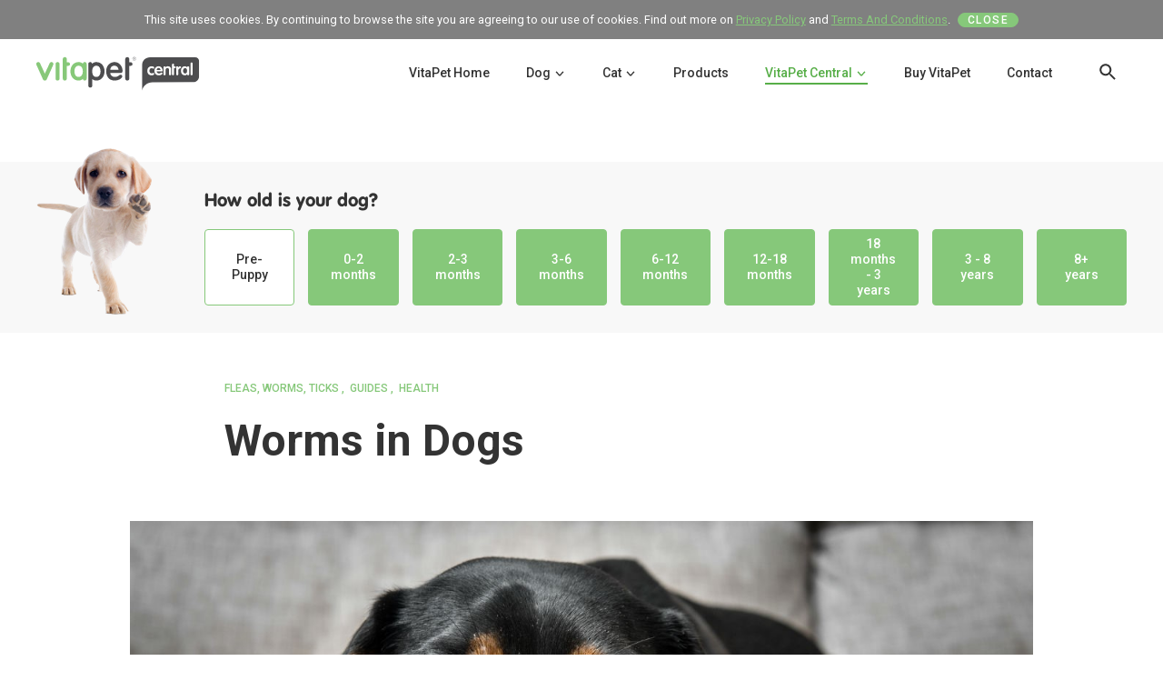

--- FILE ---
content_type: text/html; charset=utf-8
request_url: https://vitapet.com/nz/vitapet-central/articles/worms-in-dogs/
body_size: 19313
content:

<!doctype html>
<html class="no-js" lang="en-NZ">
<head>
    <meta charset="utf-8">
    <meta http-equiv="x-ua-compatible" content="ie=edge">
    <meta name="viewport" content="width=device-width, initial-scale=1, minimal-ui" />

    <!-- Google Tag Manager -->
    <script>
        (function (w, d, s, l, i) {
            w[l] = w[l] || []; w[l].push({
                'gtm.start': new Date().getTime(), event: 'gtm.js'
            });
            var f = d.getElementsByTagName(s)[0], j = d.createElement(s), dl = l != 'dataLayer' ? '&l=' + l : '';
            j.async = true;
            j.src = 'https://www.googletagmanager.com/gtm.js?id=' + i + dl; f.parentNode.insertBefore(j, f);
        })(window, document, 'script', 'dataLayer', 'GTM-T6W948M');
    </script>
    <!-- End Google Tag Manager -->

    <link rel="apple-touch-icon" href="/images/favicons/apple-icon-180x180.png" />
    <link rel="icon" type="image/png" href="/images/favicons/apple-icon-180x180.png" sizes="180x180" />
    <link rel="icon" type="image/png" href="/images/favicons/favicon-32x32.png" sizes="32x32" />
    <link rel="icon" type="image/png" href="/images/favicons/favicon-16x16.png" sizes="16x16" />

    <link rel="dns-prefetch" href="//fonts.googleapis.com">
    <link rel="preconnect" href="https://fonts.gstatic.com/" crossorigin>
    <link href="https://fonts.googleapis.com/css?family=Roboto:300,300i,400,400i,500,700&display=swap" rel="stylesheet">

    <link rel="preload" href="/fonts/Volkswagen-DemiBold.woff" type="font/woff" as="font" crossorigin>
    <link rel="preload" href="/fonts/Volkswagen-Bold.woff" type="font/woff" as="font" crossorigin>
    <link rel="preload" href="/fonts/Volkswagen-Medium.woff" type="font/woff" as="font" crossorigin>

    <title>The Most Common Worms in Dogs - VitaPet</title>
    <meta name="description" content="Learn how to identify the main types of worms in dogs and puppies. These little invaders are a common problem, but with consistent treatment, you can beat them.">
    <meta name="author" content="Vitapet" />
    <link rel="canonical" href="https://vitapet.com/nz/vitapet-central/articles/worms-in-dogs/">
        <link rel="alternate" href="https://vitapet.com/nz/vitapet-central/articles/worms-in-dogs/" hreflang="en-nz" />
        <link rel="alternate" href="https://vitapet.com/au/vitapet-central/articles/worms-in-dogs/" hreflang="en-au" />
    <meta property="og:site_name" content="Vitapet" />
    <meta property="og:url" content="https://vitapet.com/nz/vitapet-central/articles/worms-in-dogs/" />
    <meta property="og:title" content="Worms in Dogs" />
    <meta property="og:type" content="website" />
    <meta property="og:description" content="Learn how to identify the main types of worms in your dog and puppy. Intestinal worms are a common problem in dogs, but with consistent and regular treatment, these little invaders can easily be overcome." />
    <meta property="og:image" content="https://vitapet.com/media/eacl5oud/worms-in-dogs-600x400.jpg" />
    <meta property="og:image:width" content="260">
    <meta property="og:image:height" content="260">
    <meta name="twitter:card" content="summary_large_image">
    <meta name="twitter:site" content="Vitapet">
    <meta name="twitter:url" content="https://vitapet.com/nz/vitapet-central/articles/worms-in-dogs/">
    <meta name="twitter:title" content="Worms in Dogs">
    <meta name="twitter:image" content="https://vitapet.com/media/eacl5oud/worms-in-dogs-600x400.jpg">



    

    <link href="/bundles/styles?v=_gvDBu-XqW9sk4Omj1HGLDBFZZQHEUhoWstGaL34_Zs1" rel="stylesheet"/>


    <!-- Bazaar Voice BV Pixel -->
<script async src="https://apps.bazaarvoice.com/deployments/vitapet-au/main_site/production/en_AU/bv.js"></script>

    <meta http-equiv="Content-Type" content="text/html; charset=utf-8" />
<script type="text/javascript">
        document.addEventListener("DOMContentLoaded", function () {
            const FORM_TIME_START = Math.floor((new Date).getTime() / 1000);
            let formElement = document.getElementById("tfa_0");
            if (null === formElement) {
                formElement = document.getElementById("0");
            }
            let appendJsTimerElement = function () {
                let formTimeDiff = Math.floor((new Date).getTime() / 1000) - FORM_TIME_START;
                let cumulatedTimeElement = document.getElementById("tfa_dbCumulatedTime");
                if (null !== cumulatedTimeElement) {
                    let cumulatedTime = parseInt(cumulatedTimeElement.value);
                    if (null !== cumulatedTime && cumulatedTime > 0) {
                        formTimeDiff += cumulatedTime;
                    }
                }
                let jsTimeInput = document.createElement("input");
                jsTimeInput.setAttribute("type", "hidden");
                jsTimeInput.setAttribute("value", formTimeDiff.toString());
                jsTimeInput.setAttribute("name", "tfa_dbElapsedJsTime");
                jsTimeInput.setAttribute("id", "tfa_dbElapsedJsTime");
                jsTimeInput.setAttribute("autocomplete", "off");
                if (null !== formElement) {
                    formElement.appendChild(jsTimeInput);
                }
            };
            if (null !== formElement) {
                if (formElement.addEventListener) {
                    formElement.addEventListener('submit', appendJsTimerElement, false);
                } else if (formElement.attachEvent) {
                    formElement.attachEvent('onsubmit', appendJsTimerElement);
                }
            }
        });
</script>

<link href="https://www.tfaforms.com/dist/form-builder/5.0.0/wforms-layout.css?v=560" rel="stylesheet" type="text/css" />

<link href="https://www.tfaforms.com/themes/get/24359" rel="stylesheet" type="text/css" />
<link href="https://www.tfaforms.com/dist/form-builder/5.0.0/wforms-jsonly.css?v=560" rel="alternate stylesheet" title="This stylesheet activated by javascript" type="text/css" />
<script type="text/javascript" src="https://www.tfaforms.com/wForms/3.11/js/wforms.js?v=560"></script>
<script type="text/javascript">
        wFORMS.behaviors.prefill.skip = false;
</script>
<script type="text/javascript" src="https://www.tfaforms.com/wForms/3.11/js/localization-en_US.js?v=560"></script>
<style type="text/css">
        #tfa_1873-D,
        *[id^="tfa_1873["][class~="field-container-D"] {
            width: auto !important;
        }
</style>


    
    <!--
    Start of Floodlight Tag: Please do not remove
    Activity name of this tag: VitaPet - Converters
    URL of the webpage where the tag is expected to be placed: https://vitapet.com/au/
    This tag must be placed between the <body> and </body> tags, as close as possible to the opening tag.
    Creation Date: 11/10/2020
    -->
    
</head>
<body class="page-article vitapet-central-page no-banner">
    <!-- Website by Born Digital www.borndigital.co.nz -->
    <!-- Google Tag Manager (noscript) -->
    <noscript>
        <iframe src="https://www.googletagmanager.com/ns.html?id=GTM-T6W948M" height="0" width="0" style="display:none;visibility:hidden"></iframe>


    </noscript>
    
    <!-- End Google Tag Manager (noscript) -->

    
    
    <!-- SVG Icons -->
<svg aria-hidden="true" style="position: absolute; width: 0; height: 0; overflow: hidden;" version="1.1" xmlns="http://www.w3.org/2000/svg" xmlns:xlink="http://www.w3.org/1999/xlink">
    <defs>
		<symbol id="icon-bookmark" viewBox="0 0 32 32">
			<path d="M22.515 3.576h-13.939c-1.515 0-2.727 1.212-2.727 2.727v22.273l9.697-4.242 9.697 4.242v-22.273c0-1.515-1.212-2.727-2.727-2.727zM22.515 24.333l-6.97-3.030-6.97 3.030v-18.030h13.939v18.030z"></path>
		</symbol>
        <symbol id="icon-close" viewBox="0 0 32 32">
            <title>close</title>
            <path d="M16.584 14.463l8.89-8.89 1.413 1.415-8.889 8.889 9.103 9.102-1.415 1.414-9.102-9.102-9.496 9.496-1.414-1.414 9.496-9.496-9.283-9.283 1.415-1.414 9.282 9.283z"></path>
        </symbol>
        <symbol id="icon-nz" viewBox="0 0 32 32">
            <title>nz</title>
            <path d="M29.983 25.282c0.013 0.044 0.020 0.095 0.020 0.148 0 0.302-0.244 0.546-0.546 0.546-0.22 0-0.409-0.13-0.496-0.317l-0.001-0.003c-1.035-2.148-4.535-6.904-6.224-8.3-0.403 0.128-0.866 0.201-1.346 0.201-0.003 0-0.005 0-0.008 0h0c-1.345 0-2.381 0.214-3.262 0.673-0.073 0.039-0.16 0.062-0.253 0.062-0.302 0-0.546-0.244-0.546-0.546 0-0.209 0.118-0.391 0.29-0.483l0.003-0.001c1.028-0.537 2.261-0.797 3.768-0.797 0.001 0 0.001 0 0.002 0 0.456 0 0.892-0.087 1.292-0.245l-0.024 0.008c0.771-0.305 1.393-0.848 1.79-1.537l0.009-0.017c0.29-0.512 0.457-1.102 0.457-1.731-0.003-1.945-1.581-3.521-3.526-3.522h-0c-3.31 0-4.648-1.263-5.829-2.376-1.11-1.047-2.069-1.952-4.602-1.952-0.001 0-0.002 0-0.003 0-1.442 0-2.793 0.388-3.954 1.065l0.037-0.020c-0.071 0.036-0.154 0.057-0.242 0.057-0.302 0-0.547-0.245-0.547-0.547 0-0.189 0.096-0.356 0.242-0.454l0.002-0.001c1.281-0.749 2.82-1.191 4.462-1.191 0.001 0 0.002 0 0.003 0h-0c2.968 0 4.18 1.143 5.353 2.25 1.133 1.068 2.203 2.077 5.078 2.077 2.548 0 4.62 2.070 4.62 4.615 0 0.001 0 0.002 0 0.003 0 0.72-0.166 1.401-0.462 2.007l0.012-0.027c2.71 3.748 4.36 10.083 4.43 10.357zM23.821 16.859c1.090 1.032 2.539 2.843 3.78 4.589-0.678-1.818-1.594-3.908-2.69-5.532-0.311 0.368-0.679 0.687-1.090 0.943zM22.867 12.942c-0.001 0.301-0.245 0.545-0.546 0.545s-0.546-0.244-0.546-0.546c0-0.301 0.243-0.545 0.544-0.546h0c0.303 0 0.548 0.245 0.548 0.547zM14.764 26.924c0.302 0 0.546 0.245 0.546 0.547s-0.245 0.547-0.546 0.547h-1.9c-0 0-0.001 0-0.002 0-0.277 0-0.506-0.206-0.541-0.473l-0-0.003-0.39-3c-0.108 0.021-0.232 0.034-0.36 0.034h-0c-0.495 0-0.962-0.19-1.33-0.524-0.356 0.634-0.993 1.040-1.73 1.040h-0.027v2.817h1.353c0.010-0.001 0.021-0.001 0.033-0.001 0.302 0 0.547 0.245 0.547 0.547s-0.245 0.547-0.547 0.547c-0.012 0-0.023-0-0.035-0.001l0.002 0h-1.9c0 0 0 0 0 0-0.302 0-0.546-0.244-0.547-0.546v-3.364h-0.027c-1.052 0-1.902-0.826-2.020-1.964l-0.369-3.529c-1.83-1.643-2.975-4.015-2.975-6.656 0-1.642 0.443-3.181 1.216-4.503l-0.023 0.042c0.096-0.164 0.272-0.272 0.473-0.272 0.302 0 0.547 0.245 0.547 0.547 0 0.1-0.027 0.193-0.073 0.274l0.001-0.003c-0.659 1.123-1.047 2.474-1.047 3.915 0 2.387 1.066 4.524 2.749 5.962l0.011 0.009c0.106 0.090 0.174 0.219 0.188 0.358l0.39 3.742c0.050 0.474 0.363 0.985 0.933 0.985h1.147c0.57 0 0.884-0.51 0.933-0.985l0.049-0.47v-0.007l0.135-1.292c0.030-0.276 0.262-0.489 0.544-0.489 0.018 0 0.035 0.001 0.052 0.002l-0.002-0c0.245 0.022 0.49 0.034 0.73 0.034 1.318 0 2.332-0.25 3.19-0.788 0.078-0.046 0.172-0.073 0.273-0.073 0.302 0 0.547 0.245 0.547 0.547 0 0.187-0.094 0.352-0.237 0.451l-0.002 0.001-0.128 0.076 0.086 1.013c0.097 1.14-0.582 2.11-1.616 2.308l-0.058 0.010 0.337 2.588h1.42zM10.631 22.674c0.138 0.457 0.541 0.9 1.101 0.793l1.128-0.214c0.56-0.107 0.772-0.668 0.732-1.143l-0.053-0.615c-0.756 0.262-1.602 0.388-2.587 0.388-0.096 0-0.193-0.001-0.29-0.004l-0.070 0.666 0.040 0.129zM5.010 7.551c-0.001 0-0.002 0-0.003 0-0.301 0-0.545-0.244-0.545-0.545 0-0.142 0.054-0.271 0.143-0.368l-0 0c0.101-0.111 0.245-0.181 0.407-0.181 0.302 0 0.547 0.245 0.547 0.547s-0.245 0.547-0.547 0.547c-0.001 0-0.001 0-0.002 0h0zM15.764 18.644c0.089-0.065 0.201-0.104 0.321-0.104 0.303 0 0.548 0.245 0.548 0.548 0 0.156-0.065 0.296-0.169 0.396l-0 0c-0.094 0.079-0.216 0.127-0.35 0.127-0.168 0-0.319-0.076-0.419-0.197l-0.001-0.001c-0.079-0.094-0.127-0.216-0.127-0.35 0-0.168 0.076-0.319 0.196-0.419l0.001-0.001z"></path>
        </symbol>
        <symbol id="icon-aus" viewBox="0 0 32 32">
            <title>aus</title>
            <path d="M23.868 16.297c0.153 0.099 0.253 0.27 0.253 0.463 0 0.109-0.032 0.211-0.086 0.296l0.001-0.002c-0.472 0.748-1.023 1.364-1.511 1.69-0.225 0.157-0.504 0.25-0.804 0.25-0.405 0-0.77-0.17-1.028-0.442l-0.001-0.001c-0.453-0.484-0.473-1.187-0.050-1.75 0.075-0.099 0.14-0.2 0.199-0.302-1.315 0.548-2.344 0.413-3.006 0.179-0.342 2.59-2.169 5.103-3.245 5.891-0.85 0.622-0.987 1.575-1.147 2.678-0.17 1.17-0.362 2.495-1.6 3.306-0.43 0.282-0.841 0.4-1.207 0.4-0.519 0-0.947-0.238-1.214-0.579-0.188-0.233-0.302-0.533-0.302-0.859 0-0.402 0.173-0.764 0.449-1.015l0.001-0.001c0.642-0.601 1.040-1.595 1.040-2.594 0-1.117 0.062-1.852 0.912-2.646 0.438-0.41 0.473-1.929 0.227-2.462-0.428-0.927-0.562-1.832-0.582-2.705-0.012 0.018-0.035 0.054-0.057 0.091l-0.012 0.021c-0.339 0.562-0.672 1.309-0.994 2.030-0.23 0.517-0.447 1.004-0.663 1.42-0.391 0.753-0.937 1.712-1.69 2.463-0.87 0.865-1.882 1.321-3.012 1.357-0.831 0.026-1.568-0.234-2.132-0.754-0.73-0.672-0.702-1.364-0.433-1.786 0.33-0.519 1.023-0.705 1.648-0.443 0.787 0.33 1.33 0.132 1.818-0.662 0.681-1.109 1.181-2.668 1.711-4.319 0.445-1.388 0.906-2.823 1.52-4.153 0.088-0.189 0.277-0.317 0.495-0.317 0.084 0 0.163 0.019 0.234 0.053l-0.003-0.001c0.188 0.090 0.316 0.279 0.316 0.498 0 0.084-0.019 0.163-0.052 0.235l0.001-0.003c-0.587 1.268-1.037 2.67-1.472 4.027-0.55 1.715-1.070 3.336-1.82 4.558-0.765 1.244-1.89 1.634-3.169 1.098-0.163-0.068-0.286-0.013-0.307 0.021-0.013 0.020 0.016 0.171 0.25 0.388 0.356 0.327 0.814 0.484 1.361 0.466 1.866-0.060 2.913-1.588 3.768-3.231 0.201-0.387 0.412-0.86 0.635-1.36 0.773-1.733 1.502-3.37 2.596-3.445 0.011-0.001 0.024-0.001 0.037-0.001 0.302 0 0.546 0.244 0.546 0.546 0 0.011-0 0.023-0.001 0.034l0-0.002c-0.074 1.345-0.024 2.386 0.453 3.417 0.373 0.805 0.428 2.884-0.474 3.726-0.508 0.474-0.563 0.793-0.563 1.843 0 1.313-0.519 2.582-1.388 3.396-0.188 0.177-0.060 0.362-0.032 0.398 0.135 0.174 0.47 0.261 0.965-0.063 0.824-0.541 0.96-1.47 1.115-2.546 0.171-1.178 0.365-2.512 1.585-3.406 0.82-0.601 2.874-3.232 2.852-5.874-0-0.004-0-0.008-0-0.012 0-0.219 0.128-0.408 0.314-0.497l0.003-0.001c0.066-0.031 0.143-0.050 0.225-0.050 0.137 0 0.263 0.052 0.357 0.137l-0-0c0.090 0.073 1.456 1.108 3.798-0.493 0.086-0.059 0.192-0.095 0.307-0.095 0.104 0 0.201 0.029 0.283 0.079l-0.002-0.001c0.16 0.098 0.264 0.272 0.264 0.47 0 0.021-0.001 0.042-0.004 0.063l0-0.002c-0.113 0.782-0.408 1.48-0.841 2.070l0.009-0.013c-0.136 0.18-0.080 0.278-0.026 0.336 0.060 0.060 0.143 0.098 0.234 0.098 0.075 0 0.143-0.025 0.198-0.066l-0.001 0.001c0.135-0.090 0.62-0.455 1.196-1.366 0.098-0.154 0.267-0.254 0.46-0.254 0.109 0 0.21 0.032 0.295 0.087l-0.002-0.001zM26.692 5.696c1.9 0.6 3.358 3.284 3.248 4.684-0.059 0.74-0.534 1.040-0.96 1.072-0.517 0.040-1.633-0.038-2.589-0.416-0.096-0.039-0.126-0.022-0.138-0.015-0.153 0.085-0.384 0.454-0.616 1.728-0.034 0.273-0.264 0.482-0.543 0.482-0.302 0-0.547-0.245-0.547-0.547 0-0.047 0.006-0.092 0.017-0.135l-0.001 0.004c0.194-1.065 0.47-2.104 1.16-2.49 0.224-0.125 0.592-0.235 1.068-0.047 0.71 0.28 1.603 0.37 2.053 0.347 0.034-0.158 0.005-0.603-0.291-1.276-0.447-1.014-1.33-2.142-2.299-2.375-0.122-0.030-0.226-0.099-0.299-0.192l-0.001-0.001c-0.38-0.459-0.804-0.861-1.272-1.206l-0.019-0.014c-0.211 0.432-0.378 1.13 0.288 1.723 0.113 0.101 0.183 0.247 0.183 0.409 0 0.029-0.002 0.058-0.007 0.086l0-0.003c-0.179 1.185-0.628 2.697-1.748 3.165-0.706 0.295-1.511 0.118-2.392-0.528-0.227-0.167-0.457-0.34-0.678-0.507-1.856-1.398-3.61-2.717-5.958-2.138-0.768 0.19-1.44 0.513-2.057 0.99-0.091 0.071-0.207 0.114-0.333 0.114-0.176 0-0.332-0.083-0.432-0.213l-0.001-0.001c-0.071-0.092-0.114-0.208-0.114-0.335 0-0.177 0.083-0.334 0.212-0.434l0.001-0.001c0.694-0.54 1.518-0.95 2.416-1.175l0.045-0.010c2.85-0.703 4.988 0.906 6.873 2.325 0.22 0.166 0.446 0.336 0.668 0.499 0.552 0.405 0.998 0.54 1.329 0.402 0.456-0.191 0.839-0.948 1.043-2.046-0.568-0.627-0.754-1.416-0.525-2.252 0.129-0.449 0.332-0.839 0.599-1.177l-0.006 0.007c0.101-0.121 0.251-0.198 0.42-0.198 0.093 0 0.181 0.024 0.258 0.065l-0.003-0.001c0.907 0.48 1.663 1.302 1.945 1.632zM10.148 10.127c-0.147-0.1-0.243-0.267-0.243-0.456 0-0.113 0.034-0.218 0.093-0.306l-0.001 0.002c0.099-0.148 0.265-0.244 0.454-0.244 0.113 0 0.218 0.034 0.305 0.093l-0.002-0.001c0.147 0.1 0.243 0.267 0.243 0.456 0 0.113-0.034 0.218-0.093 0.306l0.001-0.002c-0.099 0.148-0.265 0.244-0.454 0.244-0.113 0-0.218-0.034-0.305-0.093l0.002 0.001zM24.015 14.632c0.067-0.23 0.277-0.396 0.525-0.396 0.302 0 0.546 0.244 0.546 0.546 0 0.053-0.008 0.105-0.022 0.154l0.001-0.004c-0.067 0.23-0.277 0.396-0.525 0.396-0.302 0-0.546-0.244-0.546-0.546 0-0.053 0.008-0.105 0.022-0.154l-0.001 0.004zM26.021 8.398c0.068-0.23 0.277-0.396 0.525-0.396 0.302 0 0.546 0.245 0.546 0.546 0 0.054-0.008 0.105-0.022 0.154l0.001-0.004c-0.067 0.23-0.277 0.396-0.525 0.396-0.302 0-0.546-0.244-0.546-0.546 0-0.053 0.008-0.105 0.022-0.154l-0.001 0.004z"></path>
        </symbol>
        <symbol id="icon-arrow-down" viewBox="0 0 32 32">
            <title>arrow-down</title>
            <path d="M14.666 4v18.893l-4.788-4.773-1.879 1.88 8 8 8-8-1.88-1.88-4.787 4.772v-18.892h-2.666z"></path>
        </symbol>
        <symbol id="icon-arrow-left" viewBox="0 0 32 32">
            <title>arrow-left</title>
            <path d="M28 14.667h-18.893l4.773-4.787-1.88-1.88-8 8 8 8 1.88-1.88-4.773-4.787h18.893v-2.666z"></path>
        </symbol>
        <symbol id="icon-arrow-right" viewBox="0 0 32 32">
            <title>arrow-right</title>
            <path d="M4 17.333h18.893l-4.773 4.787 1.88 1.88 8-8-8-8-1.88 1.88 4.772 4.787h-18.892v2.666z"></path>
        </symbol>
        <symbol id="icon-arrow-up" viewBox="0 0 32 32">
            <title>arrow-up</title>
            <path d="M17.332 27.999v-18.893l4.787 4.772 1.88-1.88-8-8-8 8 1.88 1.88 4.787-4.772v18.893h2.666z"></path>
        </symbol>
        <symbol id="icon-chevron-down" viewBox="0 0 32 32">
            <title>chevron-down</title>
            <path d="M26 12.324l-2.116-2.324-7.884 8.718-7.884-8.718-2.116 2.324 7.899 8.718c1.162 1.276 3.041 1.276 4.203 0l7.898-8.718z"></path>
        </symbol>
        <symbol id="icon-chevron-left" viewBox="0 0 32 32">
            <title>chevron-left</title>
            <path d="M19.674 25.999l2.324-2.116-8.718-7.884 8.718-7.884-2.324-2.116-8.718 7.899c-1.276 1.162-1.276 3.040 0 4.202l8.718 7.899z"></path>
        </symbol>
        <symbol id="icon-chevron-right" viewBox="0 0 32 32">
            <title>chevron-right</title>
            <path d="M12.323 5.999l-2.324 2.116 8.718 7.884-8.718 7.884 2.324 2.116 8.718-7.899c1.276-1.162 1.276-3.040 0-4.202l-8.718-7.899z"></path>
        </symbol>
        <symbol id="icon-chevron-up" viewBox="0 0 32 32">
            <title>chevron-up</title>
            <path d="M6 19.675l2.116 2.324 7.884-8.718 7.884 8.718 2.116-2.324-7.899-8.718c-1.162-1.276-3.040-1.276-4.202 0l-7.899 8.718z"></path>
        </symbol>
        <symbol id="icon-paw" viewBox="0 0 32 32">
            <title>paw</title>
            <path d="M20.688 16.822l3.030 4.64c0.502 0.77 0.734 1.659 0.67 2.572-0.067 0.949-0.443 1.799-1.027 2.462l0.004-0.005c-0.592 0.677-1.385 1.165-2.286 1.369l-0.029 0.005c-0.289 0.068-0.62 0.107-0.96 0.107-0.626 0-1.221-0.132-1.759-0.37l0.028 0.011c-1.002-0.442-2.171-0.7-3.4-0.7-1.207 0-2.355 0.248-3.398 0.696l0.056-0.021-0.057 0.025c-0.51 0.227-1.106 0.359-1.732 0.359-0.341 0-0.672-0.039-0.991-0.113l0.029 0.006c-0.93-0.21-1.724-0.697-2.312-1.37l-0.004-0.005c-0.58-0.658-0.955-1.509-1.021-2.445l-0.001-0.013c-0.007-0.089-0.011-0.192-0.011-0.297 0-0.847 0.254-1.634 0.69-2.29l-0.010 0.015 3.030-4.64c1.258-1.925 3.4-3.075 5.73-3.075s4.471 1.15 5.729 3.075zM7.016 16.816c-0.334 0.13-0.721 0.206-1.126 0.206-0.001 0-0.002 0-0.003 0h0c-1.487 0-2.958-1.014-3.589-2.62-0.789-2.016 0.042-4.212 1.852-4.896 0.9-0.34 1.895-0.261 2.801 0.222 0.862 0.46 1.543 1.238 1.918 2.192s0.4 1.98 0.075 2.889c-0.342 0.955-1.027 1.667-1.928 2.007zM12.896 13.181c-2.264 0-4.105-2.059-4.105-4.59s1.839-4.591 4.104-4.591c2.263 0 4.105 2.060 4.105 4.591s-1.842 4.59-4.105 4.59zM19.984 14.309c-1.972-0.644-2.97-2.958-2.225-5.158 0.353-1.043 1.044-1.913 1.946-2.45 0.944-0.56 2.004-0.694 2.983-0.374 0.98 0.32 1.747 1.048 2.161 2.053 0.396 0.96 0.42 2.062 0.066 3.105-0.614 1.813-2.223 2.992-3.874 2.992-0.353 0-0.708-0.054-1.057-0.168zM28.629 13.773c1.558 1.133 1.763 3.467 0.455 5.203-0.833 1.104-2.080 1.704-3.277 1.704-0.010 0-0.021 0-0.032 0-0.712 0-1.37-0.229-1.905-0.617l0.009 0.007c-1.558-1.133-1.763-3.467-0.455-5.203 1.309-1.735 3.643-2.226 5.204-1.094z"></path>
        </symbol>
        <symbol id="icon-paw-prints" viewBox="0 0 32 32">
            <title>paw-prints</title>
            <path d="M27 14.206c0 3.427-2.238 0.89-5 0.89s-5 2.537-5-0.89 3.207-6.206 5-6.206c1.793 0 5 2.779 5 6.206zM24.304 6.954c-1.035-0.262-1.563-1.574-1.178-2.93 0.383-1.355 1.534-2.24 2.57-1.978 1.035 0.262 1.562 1.574 1.179 2.93s-1.535 2.24-2.571 1.978zM20.696 6.954c-1.037 0.262-2.187-0.624-2.57-1.98-0.385-1.355 0.142-2.666 1.178-2.928 1.035-0.262 2.186 0.623 2.57 1.978 0.385 1.357-0.142 2.668-1.178 2.93zM17.562 7.231c0.69 1.019 0.55 2.19-0.314 2.614-0.863 0.426-2.12-0.056-2.811-1.076-0.688-1.019-0.549-2.19 0.314-2.614 0.863-0.426 2.12 0.056 2.811 1.076zM29.25 6.155c0.863 0.425 1.002 1.596 0.314 2.614-0.69 1.020-1.95 1.502-2.81 1.076-0.866-0.424-1.004-1.595-0.315-2.614 0.69-1.020 1.95-1.502 2.81-1.076zM10 22c1.793 0.002 5 2.779 5 6.205 0 3.429-2.238 0.891-5 0.891s-5 2.538-5-0.89c0-3.428 3.207-6.206 5-6.206zM11.305 20.954c-1.037-0.262-1.564-1.574-1.18-2.93s1.534-2.24 2.57-1.978 1.564 1.574 1.18 2.93c-0.384 1.355-1.534 2.24-2.57 1.978zM7.695 20.954c-1.034 0.262-2.185-0.623-2.57-1.98-0.384-1.355 0.144-2.666 1.18-2.928 1.034-0.262 2.184 0.624 2.57 1.98 0.384 1.355-0.144 2.666-1.18 2.928zM5.562 21.231c0.69 1.020 0.549 2.189-0.314 2.614s-2.121-0.055-2.81-1.076c-0.69-1.020-0.55-2.19 0.314-2.614 0.862-0.426 2.12 0.056 2.81 1.076zM17.249 20.155c0.862 0.425 1.002 1.595 0.314 2.614-0.69 1.020-1.949 1.502-2.812 1.076s-1.003-1.596-0.313-2.615 1.948-1.5 2.81-1.075z"></path>
        </symbol>
        <symbol id="icon-search" viewBox="0 0 32 32">
            <title>search</title>
            <path d="M22.011 19.61h-1.264l-0.449-0.432c1.562-1.804 2.514-4.173 2.514-6.765 0-0.002 0-0.005 0-0.007v0c0-5.747-4.659-10.406-10.406-10.406s-10.406 4.659-10.406 10.406c0 5.747 4.659 10.406 10.406 10.406 0.002 0 0.004 0 0.007 0 2.592 0 4.962-0.952 6.778-2.525l-0.013 0.011 0.432 0.449v1.264l8.005 7.989 2.385-2.385-7.989-8.005zM12.406 19.61c-0.003 0-0.007 0-0.010 0-3.973 0-7.194-3.221-7.194-7.194 0-0.004 0-0.007 0-0.011v0.001c0-0.003 0-0.007 0-0.010 0-3.973 3.221-7.194 7.194-7.194 0.004 0 0.007 0 0.011 0h-0.001c0.003 0 0.007 0 0.010 0 3.973 0 7.194 3.221 7.194 7.194 0 0.004 0 0.007 0 0.011v-0.001c0 0.003 0 0.007 0 0.010 0 3.973-3.221 7.194-7.194 7.194-0.004 0-0.007 0-0.011 0h0.001z"></path>
        </symbol>
        <symbol id="icon-tick" viewBox="0 0 32 32">
            <title>tick</title>
            <path d="M10.205 21.777l-5.294-5.59-2.911 3.075 6.986 7.377 0.008-0.010 1.276 1.348 19.723-20.827-2.968-3.133-16.82 17.76z"></path>
        </symbol>
        <symbol id="icon-facebook" viewBox="0 0 32 32">
            <title>facebook</title>
            <path d="M21.548 4.005l-2.878-0.005c-3.234 0-5.323 2.318-5.323 5.906v2.724h-2.894c-0.25 0-0.453 0.219-0.453 0.49v3.945c0 0.27 0.203 0.49 0.453 0.49h2.894v9.956c0 0.27 0.202 0.489 0.452 0.489h3.776c0.25 0 0.452-0.22 0.452-0.49v-9.956h3.384c0.25 0 0.453-0.219 0.453-0.489l0.001-3.946c0-0.001 0-0.002 0-0.003 0-0.132-0.050-0.252-0.132-0.343l0 0c-0.079-0.087-0.193-0.142-0.32-0.143h-3.386v-2.31c0-1.11 0.245-1.673 1.582-1.673h1.939c0.25 0 0.452-0.22 0.452-0.49v-3.663c0-0.27-0.202-0.489-0.452-0.489z"></path>
        </symbol>
        <symbol id="icon-instagram" viewBox="0 0 32 32">
            <title>instagram</title>
            <path d="M26.17 5.83c0.553 0.555 0.83 1.218 0.83 1.992v16.356c0 0.774-0.277 1.437-0.83 1.991-0.495 0.513-1.188 0.831-1.956 0.831-0.012 0-0.025-0-0.037-0l0.002 0h-16.357c-0.011 0-0.023 0-0.036 0-0.767 0-1.46-0.318-1.954-0.829l-0.001-0.001c-0.513-0.495-0.831-1.188-0.831-1.955 0-0.013 0-0.027 0-0.040l-0 0.002v-16.355c0-0.774 0.277-1.437 0.83-1.991 0.495-0.513 1.188-0.831 1.956-0.831 0.013 0 0.026 0 0.039 0l-0.002-0h16.357c0.773 0 1.437 0.277 1.99 0.83zM12.9 12.929c-0.865 0.835-1.297 1.845-1.297 3.029s0.432 2.194 1.296 3.029c0.865 0.835 1.903 1.254 3.116 1.254 1.222 0 2.265-0.418 3.13-1.254 0.863-0.835 1.295-1.845 1.295-3.029s-0.432-2.194-1.296-3.030c-0.864-0.835-1.907-1.253-3.13-1.253-1.212 0-2.25 0.418-3.115 1.254zM24.507 23.59v-9.28h-1.933c0.19 0.602 0.286 1.227 0.286 1.876 0 0.013 0 0.028 0 0.044 0 1.215-0.341 2.349-0.933 3.314l0.016-0.028c-0.613 1.013-1.455 1.831-2.459 2.397l-0.033 0.017c-0.973 0.559-2.139 0.888-3.383 0.888-0.019 0-0.038-0-0.057-0l0.003 0c-1.882 0-3.49-0.647-4.827-1.94-1.337-1.295-2.006-2.858-2.006-4.692 0-0.65 0.096-1.275 0.287-1.876h-2.020v9.281c0 0.248 0.084 0.456 0.251 0.623s0.375 0.25 0.623 0.25h15.311c0.004 0 0.008 0 0.012 0 0.236 0 0.449-0.096 0.604-0.25v0c0.159-0.152 0.258-0.366 0.258-0.604 0-0.007-0-0.014-0-0.020l0 0.001zM24.507 10.8v-2.362c0-0.003 0-0.007 0-0.010 0-0.268-0.11-0.51-0.287-0.685l-0-0c-0.172-0.181-0.415-0.294-0.684-0.294-0.006 0-0.012 0-0.018 0h-2.491c-0.005-0-0.011-0-0.018-0-0.269 0-0.512 0.113-0.684 0.294l-0 0c-0.177 0.175-0.287 0.417-0.287 0.685 0 0.003 0 0.007 0 0.010v-0.001 2.362c0 0.277 0.096 0.51 0.287 0.701s0.425 0.287 0.702 0.287h2.492c0.277 0 0.51-0.095 0.701-0.287 0.177-0.173 0.287-0.415 0.287-0.682 0-0.007-0-0.013-0-0.020l0 0.001z"></path>
        </symbol>
        <symbol id="icon-twitter" viewBox="0 0 32 32">
            <title>twitter</title>
            <path d="M27 10.13c-0.754 0.346-1.629 0.598-2.547 0.712l-0.044 0.004c0.934-0.572 1.635-1.445 1.974-2.482l0.009-0.032c-0.874 0.521-1.84 0.899-2.867 1.104-0.822-0.884-1.991-1.436-3.289-1.436-0.002 0-0.004 0-0.006 0h0c-2.493 0-4.514 2.036-4.514 4.545 0 0.356 0.040 0.703 0.117 1.035-3.75-0.19-7.075-2-9.301-4.75-0.39 0.671-0.61 1.452-0.61 2.286 0 1.577 0.797 2.968 2.007 3.783-0.755-0.026-1.456-0.234-2.067-0.582l0.022 0.012v0.056c0 0.003 0 0.006 0 0.010 0 2.182 1.539 4.005 3.59 4.442l0.030 0.005c-0.357 0.101-0.766 0.16-1.19 0.16h-0c-0.29 0-0.572-0.030-0.849-0.085 0.575 1.807 2.241 3.121 4.215 3.157-1.521 1.211-3.47 1.943-5.59 1.943-0.005 0-0.010 0-0.016 0h0.001c-0.364 0-0.723-0.022-1.076-0.062 1.95 1.282 4.34 2.045 6.908 2.045 0.004 0 0.008 0 0.012 0h-0.001c8.302 0 12.84-6.926 12.84-12.933l-0.015-0.589c0.891-0.647 1.641-1.425 2.236-2.315l0.021-0.033z"></path>
        </symbol>
        <symbol id="icon-youtube" viewBox="0 0 32 32">
            <title>youtube</title>
            <path d="M27.987 8.545c0.942 1.103 1.013 2.791 1.013 5.241v4.428c0 2.808-0.45 4.43-1.505 5.422-1.029 0.969-2.62 1.364-5.489 1.364h-12.012c-5.912 0-6.994-2.285-6.994-6.786v-4.428c0-2.323 0-4.002 0.912-5.141 0.935-1.168 2.697-1.645 6.082-1.645h12.012c3.31 0 5.042 0.448 5.98 1.545zM19.558 16.198c0.263-0.132 0.44-0.399 0.442-0.708v-0c-0.003-0.309-0.181-0.575-0.439-0.705l-0.005-0.002-5.353-2.693c-0.111-0.057-0.241-0.090-0.38-0.090-0.158 0-0.305 0.043-0.431 0.118l0.004-0.002c-0.237 0.139-0.394 0.392-0.396 0.682v5.404c0 0.28 0.15 0.538 0.397 0.683 0.122 0.072 0.269 0.115 0.425 0.115 0.139 0 0.271-0.034 0.386-0.093l-0.005 0.002 5.354-2.71z"></path>
        </symbol>
        <symbol id="icon-buy" viewBox="0 0 22 22">
            <path d="M21.6371656,5.75435487 L5.21774556,5.75435487 L4.97367687,3.03534839 C4.93375852,2.59070231 4.56110511,2.25 4.11469309,2.25 L2.36243352,2.25 C1.88612381,2.25 1.5,2.63612381 1.5,3.11243352 C1.5,3.58874323 1.88612381,3.97486704 2.36243352,3.97486704 L3.32622351,3.97486704 C3.85292398,9.84278257 2.49167534,-5.32360369 4.31814526,15.0258848 C4.38853627,15.8223627 4.81889059,16.6866443 5.56025487,17.2739205 C4.22360612,18.9808817 5.44489412,21.4973395 7.61917116,21.4973395 C9.42379277,21.4973395 10.6966214,19.6974818 10.0777638,17.9928204 L14.7979856,17.9928204 C14.1799083,19.6953052 15.4499854,21.4973395 17.2565783,21.4973395 C18.6983207,21.4973395 19.8712714,20.3243889 19.8712714,18.8826464 C19.8712714,17.440904 18.6983207,16.2679534 17.2565783,16.2679534 L7.62500285,16.2679534 C6.96988193,16.2679534 6.398992,15.8727124 6.15258243,15.2968532 L19.93542,14.4868228 C20.3116874,14.4647281 20.6300486,14.2007413 20.7215076,13.8350695 L22.4738904,6.82594905 C22.6097442,6.28245166 22.1983223,5.75435487 21.6371656,5.75435487 Z M7.61917116,19.7724725 C7.12856969,19.7724725 6.72938618,19.373289 6.72938618,18.8826464 C6.72938618,18.3920039 7.12856969,17.9928204 7.61917116,17.9928204 C8.1098137,17.9928204 8.50899721,18.3920039 8.50899721,18.8826464 C8.50899721,19.373289 8.1098137,19.7724725 7.61917116,19.7724725 Z M17.2565372,19.7724725 C16.7658947,19.7724725 16.3667111,19.373289 16.3667111,18.8826464 C16.3667111,18.3920039 16.7658947,17.9928204 17.2565372,17.9928204 C17.7471797,17.9928204 18.1463632,18.3920039 18.1463632,18.8826464 C18.1463632,19.373289 17.7471797,19.7724725 17.2565372,19.7724725 Z M19.2017765,12.8021205 L5.92042354,13.5826229 L5.37257291,7.47918084 L20.5325936,7.47918084 L19.2017765,12.8021205 Z"></path>
        </symbol>
        <symbol id="info-circle" viewBox="0 0 14 14">
            <path d="M7 0C3.117 0 0 3.145 0 7c0 3.883 3.117 7 7 7 3.855 0 7-3.117 7-7 0-3.855-3.145-7-7-7zm0 3.5a.9.9 0 01.875.875c0 .492-.41.875-.875.875a.864.864 0 01-.875-.875c0-.465.383-.875.875-.875zm1.094 7H5.906a.632.632 0 01-.656-.656c0-.356.273-.656.656-.656h.438v-1.75h-.219a.632.632 0 01-.656-.657c0-.355.273-.656.656-.656H7c.355 0 .656.3.656.656v2.407h.438c.355 0 .656.3.656.656 0 .383-.3.656-.656.656z" fill="#000" />
        </symbol>
    </defs>
</svg>
    <div class="sticky-header stuck">
        <div class="header-announcement">
            <div class="column-wrapper">
                <small>This site uses cookies. By continuing to browse the site you are agreeing to our use of cookies. 
                    Find out more on <a href="/privacy-policy/" title="Privacy Policy">Privacy Policy</a> and <a href="/terms-and-conditions/" title="Terms And Conditions">Terms And Conditions</a>.
                    <button class="button cookie-close-button js-accept-cookies mobile-hide">Close</button>
                </small>
                <button class="button cookie-close-button js-accept-cookies mobile-show">Close</button>
            </div>
        </div>
</div>

    

<header>
    <div class="column-wrapper">
        <button class="menu-button js-toggle-mobile-nav">
            <span class="screen-reader-text">Menu</span>
            <span class="burger-icon" role="presentation" aria-hidden="true"></span>
        </button>
        <div class="column-1of1">
            <div class="logo-wrapper">
                <a href="/nz/" class="logo logo--vitapet" title="Vitapet">
                    <img src="/images/vitapet-logo.svg" alt="Vitapet" width="180" height="120">
                </a>
                    <a href="/nz/vitapet-central/dog/" class="logo logo--vitapet-central" title="Vitapet Central">
                        <img src="/images/vitapet-central-logo-colour.svg" alt="Vitapet Central" width="220" height="47">
                    </a>



            </div>
            <nav class="main-nav">
                <ul class="main-nav__list">

                            <li class="main-nav__item">
                                <a href="/nz/" class="main-nav__link ">VitaPet Home</a>
                            </li>
                                <li class="main-nav__item ">
                                        <a href="/nz/reusable-content-config/mega-menu/dog/" class="main-nav__link js-toggle-subnav" title="Dog">
                                            Dog
                                                <svg class="icon icon-chevron-down" role="presentation" aria-hidden="true">
                                                    <use xlink:href="#icon-chevron-down"></use>
                                                </svg>
                                        </a>
<div class="sub-nav" role="dialog">
    <div class="sub-nav-bg js-hide-subnav"></div>
    <div class="sub-nav-wrapper">
        <div class="sub-nav-container sub-nav-container--pet">

            <div class="column-wrapper">
                <div class="column-1of1">
                    <div class="sub-nav-container__products">
                        <a href="/nz/vitapet-central/dog/"><strong class="section--title">Dogs &amp; Puppies</strong></a>

                        <div class="column-wrapper">
                                <div class="column-1of2">
                                    <ul class="sub-nav-links">
                                        <li>
                                            <a href="/nz/products/puppy/" class="category--title">Puppies</a>
                                        </li>
                                            <li>
                                                <a href="/nz/products/puppy/food/">Puppy Food</a>
                                            </li>
                                            <li>
                                                <a href="/nz/products/puppy/all-treats/">Puppy Treats</a>
                                            </li>
                                            <li>
                                                <a href="/nz/products/puppy/flea-treatment/">Flea Treatments</a>
                                            </li>
                                    </ul>

                                    <ul class="sub-nav-links">
                                        <li>
                                            <a href="/nz/products/dog/" class="category--title">Dog</a>
                                        </li>
                                            <li>
                                                <a href="/nz/products/dog/food/">Dog Food</a>
                                            </li>
                                            <li>
                                                <a href="/nz/products/dog/all-treats/">Dog Treats</a>
                                            </li>
                                            <li>
                                                <a href="/nz/products/dog/flea-treatment/">Flea Treatments</a>
                                            </li>
                                    </ul>
                                </div>
                                <div class="column-1of2">
                                    <ul class="sub-nav-links">
                                        <li>
                                            <a href="/nz/vitapet-central/dog/" class="category--title">Puppy Advice</a>
                                        </li>
                                            <li>
                                                <a href="/nz/puppy-training-guide/">FREE Puppy Training Guide</a>
                                            </li>
                                            <li>
                                                <a href="/nz/vitapet-central/dog/3-6-months/">Young Puppies</a>
                                            </li>
                                            <li>
                                                <a href="/nz/vitapet-central/dog/12-18-months/">Reaching Adulthood</a>
                                            </li>
                                    </ul>

                                    <ul class="sub-nav-links">
                                        <li>
                                            <a href="/nz/vitapet-central/dog/" class="category--title">Dog Advice</a>
                                        </li>
                                            <li>
                                                <a href="/nz/vitapet-central/dog/18-months-3-years/">18 months - 3 years</a>
                                            </li>
                                            <li>
                                                <a href="/nz/vitapet-central/dog/3-8-years/">3 - 8 years</a>
                                            </li>
                                            <li>
                                                <a href="/nz/vitapet-central/dog/8-years/">8+ years</a>
                                            </li>
                                    </ul>
                                </div>



                        </div>

                    </div>

                        <div class="sub-nav-container__article">
                            <strong class="section--title">Featured Dog Article</strong>

                            <div class="news-item">
                                <div class="news-item-image">
                                        <a href="/nz/vitapet-central/articles/puppy-dog-eyes-what-my-puppy-is-telling-me/">
                                            <img src="/media/plbk5skx/puppy-dog-eyes-800x500.jpg?anchor=center&amp;mode=crop&amp;width=472&amp;height=300&amp;rnd=132489423791400000" alt="Puppy Dog Eyes 800X500">
                                        </a>

                                </div>
                                <div class="news-item-content article-item">
                                            <ul class="news-item-tags">
                                                            <li class="js-topic-article">
                    <a href="/nz/vitapet-central/dog/?pet=dog&amp;category=guides" data-articletopic="guides" title="Guides">Guides</a>
            </li>


                                            </ul>



                                    <h3 class="news-item-content__title">
                                        <a href="/nz/vitapet-central/articles/puppy-dog-eyes-what-my-puppy-is-telling-me/">Puppy Dog Eyes</a>
                                    </h3>
                                    <p>3 Things my Dog Tells Me with Puppy Dog Eyes</p>
                                </div>
                            </div>

                        </div>

                    <div class="sub-nav-container__page">
                        <div class="sub-nav-content" style="#87C879">
                            <h1>Dogs &amp; Puppies</h1>
                            <div class="sub-nav-content-description">
                                <p>Can we ever match the amount of love our dogs have for us? Judging by how they greet us every single day, it’s a tough job. But through our tasty goodies and expert advice, we’re working tirelessly to show them how much we love them. After all, they’d do the same for us.</p>
                                <p>
                                    <a href="/nz/products/dog/" class="icon-text-link">
                                        View all Dog Products
                                        <svg class="icon icon-arrow-right" role="presentation" aria-hidden="true">
                                            <use xlink:href="#icon-arrow-right"></use>
                                        </svg>
                                    </a>
                                </p>
                            </div>
                        </div>
                    </div>
                </div>
            </div>

        </div>
    </div>
</div>
                                </li>
                                <li class="main-nav__item ">
                                        <a href="/nz/reusable-content-config/mega-menu/cat/" class="main-nav__link js-toggle-subnav" title="Cat">
                                            Cat
                                                <svg class="icon icon-chevron-down" role="presentation" aria-hidden="true">
                                                    <use xlink:href="#icon-chevron-down"></use>
                                                </svg>
                                        </a>
<div class="sub-nav" role="dialog">
    <div class="sub-nav-bg js-hide-subnav"></div>
    <div class="sub-nav-wrapper">
        <div class="sub-nav-container sub-nav-container--pet">

            <div class="column-wrapper">
                <div class="column-1of1">
                    <div class="sub-nav-container__products">
                        <a href="/nz/vitapet-central/cat/"><strong class="section--title">Cats and Kitties</strong></a>

                        <div class="column-wrapper">
                                <div class="column-1of2">
                                    <ul class="sub-nav-links">
                                        <li>
                                            <a href="/nz/my-pet/kitten/" class="category--title">Kitten</a>
                                        </li>
                                            <li>
                                                <a href="/nz/products/kitten/litter/">Kitten Litter</a>
                                            </li>
                                            <li>
                                                <a href="/nz/products/kitten/">Kitten Products</a>
                                            </li>
                                    </ul>

                                    <ul class="sub-nav-links">
                                        <li>
                                            <a href="/nz/vitapet-central/cat/" class="category--title">Kitten Advice</a>
                                        </li>
                                            <li>
                                                <a href="/nz/vitapet-central/articles/kitten-toilet-training/">Kitten Toilet Training</a>
                                            </li>
                                            <li>
                                                <a href="/nz/vitapet-central/articles/how-to-litter-train-a-kitten/">Kitten Litter Training</a>
                                            </li>
                                    </ul>
                                </div>
                                <div class="column-1of2">
                                    <ul class="sub-nav-links">
                                        <li>
                                            <a href="/nz/my-pet/cat/" class="category--title">Cat</a>
                                        </li>
                                            <li>
                                                <a href="/nz/products/cat/litter/">Cat Litter</a>
                                            </li>
                                            <li>
                                                <a href="/nz/products/cat/flea-and-worming/">Fleas &amp; Worm</a>
                                            </li>
                                    </ul>

                                    <ul class="sub-nav-links">
                                        <li>
                                            <a href="/nz/vitapet-central/cat/" class="category--title">Cat Advice</a>
                                        </li>
                                            <li>
                                                <a href="/nz/vitapet-central/articles/grooming-your-cat/">Grooming your Cat</a>
                                            </li>
                                            <li>
                                                <a href="/nz/vitapet-central/articles/cats-and-allergies/">Cats &amp; Allergies</a>
                                            </li>
                                    </ul>
                                </div>



                        </div>

                    </div>

                        <div class="sub-nav-container__article">
                            <strong class="section--title">Featured Cat Article</strong>

                            <div class="news-item">
                                <div class="news-item-image">
                                        <a href="/nz/vitapet-central/articles/six-fun-facts-about-cats-kittens/">
                                            <img src="/media/weihypok/fun-facts-about-cats-1240x640.jpg?anchor=center&amp;mode=crop&amp;width=472&amp;height=300&amp;rnd=132604160011730000" alt="Fun Facts About Cats 1240X640">
                                        </a>

                                </div>
                                <div class="news-item-content article-item">
                                            <ul class="news-item-tags">
                                                            <li class="js-topic-article">
                    <a href="/nz/vitapet-central/cat/?pet=cat&amp;category=guides" data-articletopic="guides" title="Guides">Guides</a>
            </li>


                                            </ul>



                                    <h3 class="news-item-content__title">
                                        <a href="/nz/vitapet-central/articles/six-fun-facts-about-cats-kittens/">Six Fun Facts about Cats &amp; Kittens</a>
                                    </h3>
                                    <p>Did you know that cats can detect earthquakes &amp; they sweat through their paws? But wait, there&#39;s more.</p>
                                </div>
                            </div>

                        </div>

                    <div class="sub-nav-container__page">
                        <div class="sub-nav-content" style="#87C879">
                            <h1>Cats &amp; Kitties</h1>
                            <div class="sub-nav-content-description">
                                <p>You’ve earned your cat’s love the hard way - because there is no easy way. And through all the lap naps, love bites, and lick baths, the connection you share has only gotten better. We know the feeling. It’s why we’re dedicated to giving you all the tips, treats, and treatments to make that connection even stronger.</p>
                                <p>
                                    <a href="/nz/products/cat/" class="icon-text-link">
                                        View all Cat Products
                                        <svg class="icon icon-arrow-right" role="presentation" aria-hidden="true">
                                            <use xlink:href="#icon-arrow-right"></use>
                                        </svg>
                                    </a>
                                </p>
                            </div>
                        </div>
                    </div>
                </div>
            </div>

        </div>
    </div>
</div>
                                </li>
                                <li class="main-nav__item ">
                                        <a href="/nz/products/" class="main-nav__link " title="Products">
                                            Products
                                        </a>

                                </li>
                                <li class="main-nav__item is-active">
                                        <a href="/nz/vitapet-central/" class="main-nav__link js-toggle-subnav" title="VitaPet Central">
                                            VitaPet Central
                                                <svg class="icon icon-chevron-down" role="presentation" aria-hidden="true">
                                                    <use xlink:href="#icon-chevron-down"></use>
                                                </svg>
                                        </a>



<div class="sub-nav" role="dialog">
    <div class="sub-nav-bg js-hide-subnav"></div>
    <div class="sub-nav-wrapper">


                <ul class="sub-nav-links tablet-show">
                        <li>
                            <a href="/nz/vitapet-central/dog/" class="">Vitapet Central - Dog</a>
                        </li>
                        <li>
                            <a href="/nz/vitapet-central/cat/" class="">Vitapet Central - Cat</a>
                        </li>

                </ul>
                <div class="central-subnav tablet-hide">
                        <div class="central-subnav__item">
                            <h2 class="central-subnav__title">Dog &amp; Puppy</h2>
                            <div class="central-subnav__image">
                                <img src="/media/lgjf4oyr/subnav-central-puppies.jpg?anchor=center&amp;mode=crop&amp;width=283&amp;height=242&amp;rnd=132503038706600000" alt="" width="283" height="242">
                            </div>
                            <div class="central-subnav__content">
                                <p>Read articles and get tips and tricks about your dog or puppy.</p>
                                <a href="/nz/vitapet-central/dog/" class="button">Vitapet Central - Dog</a>
                            </div>
                        </div>
                        <div class="central-subnav__item">
                            <h2 class="central-subnav__title">Cat &amp; Kitten</h2>
                            <div class="central-subnav__image">
                                <img src="/media/pneb30i3/subnav-central-kittens.jpg?anchor=center&amp;mode=crop&amp;width=283&amp;height=242&amp;rnd=132503047356370000" alt="" width="283" height="242">
                            </div>
                            <div class="central-subnav__content">
                                <p>Getting a new cat or kitten? We&#39;ve created a place where you can go for trusted advice, practical support &amp; expert recommendations. Learn more today.</p>
                                <a href="/nz/vitapet-central/cat/" class="button">Vitapet Central - Cat</a>
                            </div>
                        </div>

                </div>



    </div>
</div>


                                </li>
                                <li class="main-nav__item ">
                                        <a href="/nz/buy-vitapet/" class="main-nav__link " title="Buy VitaPet">
                                            Buy VitaPet
                                        </a>

                                </li>
                                <li class="main-nav__item ">
                                        <a href="/nz/contact/" class="main-nav__link " title="Contact">
                                            Contact
                                        </a>

                                </li>



                    <li class="main-nav__item tablet-hide">
                        <button class="button-icon-white js-toggle-search">
                            <svg class="icon icon-search" role="presentation" aria-hidden="true">
                                <use xlink:href="#icon-search"></use>
                            </svg>
                            <span class="screen-reader-text">Search</span>
                        </button>
                    </li>
                    <li class="main-nav__item tablet-show">
                        <a href="/search" class="main-nav__link">Search</a>
                    </li>
                </ul>
            </nav>
        </div>
    </div>
    <div class="header-search-widget" aria-expanded="false">
        <div class="header-search-widget-inner">
            <div class="column-wrapper">
                <div class="column-1of1">
                    <div class="search-form">
                        <label for="search" class="screen-reader-text">Search</label>
                        <input type="text" id="search" name="search" placeholder="Search" class="search-field-header">
                        <button class="button-icon button-search js-search-field-header">
                            <svg class="icon icon-search" role="presentation" aria-hidden="true">
                                <use xlink:href="#icon-search"></use>
                            </svg>
                            <span class="screen-reader-text">Search</span>
                        </button>
                        <button class="button-icon button-clear-search js-toggle-search">
                            <svg class="icon icon-close" role="presentation" aria-hidden="true">
                                <use xlink:href="#icon-close"></use>
                            </svg>
                            <span class="screen-reader-text">Clear Search</span>
                        </button>
                    </div>
                </div>
            </div>
        </div>
    </div>
</header>






    <main>
        

<section class="news-article-section">


    <div class="lifestage-picker">
        <div class="column-wrapper">
            <div class="column-1of1 lifestage-picker__wrapper">
                    <div class="lifestage-picker__image">
                        <img src="/media/fmvla1so/lifestage-mascot.png?anchor=center&amp;mode=crop&amp;width=128&amp;rnd=132503052246630000" alt="Lifestage mascot">
                    </div>

                <div class="lifestage-picker__content">
                    <h2>How old is your dog?</h2>
                    <div class="lifestage-picker__options">
                        <div class="life-stage-slider">
                                <div>
                                    <a href="/nz/vitapet-central/dog/pre-puppy/" class="lifestage-picker__button ">Pre-Puppy</a>
                                    <div class="lifestage-picker__popup">
                                            <div class="lifestage-picker__popup-image">
                                                <img src="/media/o0chvrlj/dog-thumb-01-pre-puppy-2x.jpg?anchor=center&amp;mode=crop&amp;width=125&amp;rnd=132503073293830000" alt="Pre-Puppy preview image">
                                            </div>

                                        <div class="lifestage-picker__popup-content">
                                            <h2>Pre-Puppy</h2>
                                            <p>What’s better than puppies? That’s right: your own puppy. So, what do you need to know before you take the plunge into pet parenthood? </p>
                                        </div>
                                    </div>
                                </div>
                                <div>
                                    <a href="/nz/vitapet-central/dog/0-2-months/" class="lifestage-picker__button is-active">0-2 months</a>
                                    <div class="lifestage-picker__popup">
                                            <div class="lifestage-picker__popup-image">
                                                <img src="/media/n05nmf4f/dog-thumb-02-0-2months.jpg?anchor=center&amp;mode=crop&amp;width=125&amp;rnd=132503074940200000" alt="0-2 months preview image">
                                            </div>

                                        <div class="lifestage-picker__popup-content">
                                            <h2>0-2 months</h2>
                                            <p>Welcome to the world little one. It’s all grow-grow-grow for your puppy right now, so there’s many things to prepare. </p>
                                        </div>
                                    </div>
                                </div>
                                <div>
                                    <a href="/nz/vitapet-central/dog/2-3-months/" class="lifestage-picker__button is-active">2-3 months</a>
                                    <div class="lifestage-picker__popup">
                                            <div class="lifestage-picker__popup-image">
                                                <img src="/media/vrtclnqu/dog-thumb-01-2-3months.jpg?anchor=center&amp;mode=crop&amp;width=125&amp;rnd=132503076202770000" alt="2-3 months preview image">
                                            </div>

                                        <div class="lifestage-picker__popup-content">
                                            <h2>2-3 months</h2>
                                            <p>Your puppy is ready to come home and turn your world upside down. It’s time to put your preparation into practice – and remember to take it all in!</p>
                                        </div>
                                    </div>
                                </div>
                                <div>
                                    <a href="/nz/vitapet-central/dog/3-6-months/" class="lifestage-picker__button is-active">3-6 months</a>
                                    <div class="lifestage-picker__popup">
                                            <div class="lifestage-picker__popup-image">
                                                <img src="/media/pvvabco0/dog-thumb-04-3-6months.jpg?anchor=center&amp;mode=crop&amp;width=125&amp;rnd=132503076807700000" alt="3-6 months preview image">
                                            </div>

                                        <div class="lifestage-picker__popup-content">
                                            <h2>3-6 months</h2>
                                            <p>You’re entering a period of immense growth, lots of learning and new adventures. Bring on the play date with the big wide world!</p>
                                        </div>
                                    </div>
                                </div>
                                <div>
                                    <a href="/nz/vitapet-central/dog/6-12-months/" class="lifestage-picker__button is-active">6-12 months</a>
                                    <div class="lifestage-picker__popup">
                                            <div class="lifestage-picker__popup-image">
                                                <img src="/media/ecehaor0/dog-thumb-05-6-12months.jpg?anchor=center&amp;mode=crop&amp;width=125&amp;rnd=132503079321230000" alt="6-12 months preview image">
                                            </div>

                                        <div class="lifestage-picker__popup-content">
                                            <h2>6-12 months</h2>
                                            <p>Your fur-baby is nearing adulthood. Can you see their grown self coming through? Sigh…they grow up so fast, don’t they?</p>
                                        </div>
                                    </div>
                                </div>
                                <div>
                                    <a href="/nz/vitapet-central/dog/12-18-months/" class="lifestage-picker__button is-active">12-18 months</a>
                                    <div class="lifestage-picker__popup">
                                            <div class="lifestage-picker__popup-image">
                                                <img src="/media/puammnbj/dog-thumb-06-12-18months.jpg?anchor=center&amp;mode=crop&amp;width=125&amp;rnd=132503079915730000" alt="12-18 months preview image">
                                            </div>

                                        <div class="lifestage-picker__popup-content">
                                            <h2>12-18 months</h2>
                                            <p>Your puppy has turned one and they might not be so little anymore. Make sure to book their first annual check-up.</p>
                                        </div>
                                    </div>
                                </div>
                                <div>
                                    <a href="/nz/vitapet-central/dog/18-months-3-years/" class="lifestage-picker__button is-active">18 months - 3 years</a>
                                    <div class="lifestage-picker__popup">
                                            <div class="lifestage-picker__popup-image">
                                                <img src="/media/utwnekd4/dog-thumb-07-18months-3years.jpg?anchor=center&amp;mode=crop&amp;width=125&amp;rnd=132503080575870000" alt="18 months - 3 years preview image">
                                            </div>

                                        <div class="lifestage-picker__popup-content">
                                            <h2>18 months - 3 years</h2>
                                            <p>Your dog is one an established family member now. Enjoy who they have become and the bond you now share at this special stage.</p>
                                        </div>
                                    </div>
                                </div>
                                <div>
                                    <a href="/nz/vitapet-central/dog/3-8-years/" class="lifestage-picker__button is-active">3 - 8 years</a>
                                    <div class="lifestage-picker__popup">
                                            <div class="lifestage-picker__popup-image">
                                                <img src="/media/4jje0vlg/dog-thumb-08-3-8years.jpg?anchor=center&amp;mode=crop&amp;width=125&amp;rnd=132503082123670000" alt="3 - 8 years preview image">
                                            </div>

                                        <div class="lifestage-picker__popup-content">
                                            <h2>3 - 8 years</h2>
                                            <p>Your dog is a full-grown adult now. They understand where their place is in your home and the wider world.</p>
                                        </div>
                                    </div>
                                </div>
                                <div>
                                    <a href="/nz/vitapet-central/dog/8-years/" class="lifestage-picker__button is-active">8+ years</a>
                                    <div class="lifestage-picker__popup">
                                            <div class="lifestage-picker__popup-image">
                                                <img src="/media/z5jebxuh/dog-thumb-09-8yearsplus.jpg?anchor=center&amp;mode=crop&amp;width=125&amp;rnd=132503084724670000" alt="8+ years preview image">
                                            </div>

                                        <div class="lifestage-picker__popup-content">
                                            <h2>8+ years</h2>
                                            <p>Just like many senior citizens, senior dogs have some extra needs. Learn to look after your best friend and support their health as they grow older. </p>
                                        </div>
                                    </div>
                                </div>
                        </div>
                    </div>
                </div>
            </div>
        </div>
    </div>

    <div class="news-article" data-articleid="1420" data-pet="Dog" data-vitapetcentralpettype="2074">
        <div class="column-wrapper news-article-header">
            <div class="column-2of3 grid-shift-2of12">
                <ul class="news-article-tags">
                                <li class="js-topic-article">
                    <a href="/nz/vitapet-central/dog/?pet=dog&amp;category=fleas-worms-ticks" data-articletopic="fleas-worms-ticks" title="Fleas, Worms, Ticks">Fleas, Worms, Ticks</a>
            </li>
            <li class="js-topic-article">
                    <a href="/nz/vitapet-central/dog/?pet=dog&amp;category=guides" data-articletopic="guides" title="Guides">Guides</a>
            </li>
            <li class="js-topic-article">
                    <a href="/nz/vitapet-central/dog/?pet=dog&amp;category=health" data-articletopic="health" title="Health">Health</a>
            </li>


                </ul>

                <h1>Worms in Dogs</h1>

            </div>
        </div>

            <div class="column-wrapper">
                <div class="column-10of12 grid-shift-1of12">
                    <figure class="article-image">
                        <img src="/media/nyvigwn0/worms-in-dogs-1240x640.jpg?anchor=center&amp;mode=crop&amp;width=1240&amp;rnd=132506371406530000" alt="Worms in Dogs">
                    </figure>
                </div>
            </div>
        <div class="column-wrapper news-article-content">
            <div class="column-2of3 grid-shift-2of12">

                


                <div class="column-wrapper">
                            <div class="column-1of1" >
            <article class="article-content" >
                        
    
<p><span class="brand-color">A dog with a pot-belly, an out-of-condition, skinny puppy or even a perfectly healthy looking animal – all these pets can be suffering from intestinal worms.</span></p>
<p>The most common types of intestinal worms found in both dogs and cats include roundworms, hookworms, whipworms and tapeworms. Symptoms can vary depending on whether the affected pet is a cat or dog, how old the pet is, what kind of worm they have contracted, as well as how extensive the infestation is.</p>
<blockquote>Sometimes, there are few or no symptoms – which makes preventative treatment the best course of action.</blockquote>
<h5>Roundworms</h5>
<p>Roundworm is one of the most common parasites of dogs and cats, especially in puppies and kittens. Roundworms in adult dogs can be hard to detect as they can lay dormant, appearing in times of stress or during pregnancy, when they activate to infest the dog's offspring in the uterus. Larvae can also be transferred to nursing puppies through feeding. Apart from this, puppies can also become infected from ingesting worm eggs from the environment such as sniffing another infected dog’s faeces.</p>
<p>Roundworm eggs are passed in the faeces and vomit. They have a hard shell, which allows them to exist in the environment for years, until, if they are ingested, they infest other dogs as well as cats.</p>
<p><span class="brand-color">Symptoms include lethargy, coughing, vomiting, abdominal swelling and pain, weight loss, and dead roundworms (which look like short spaghetti) in the stool.</span></p>
<h5>Whipworms</h5>
<p>Whipworms shed relatively fewer eggs, making them difficult to detect in the stool, even when examined by a vet. Occasionally, adult whipworms appear in the faeces – they are small and threadlike, with one larger end.</p>
<p><span class="brand-color">Possible symptoms include diarrhoea and mucus in the stool. In rare cases, whipworm infestation can result in intussusception, a serious condition in which part of the intestines slides into an adjacent part of the intestines.</span></p>
<h5>Hookworms</h5>
<p>Dogs can become infected with hookworms through the skin from contaminated soil or by ingesting eggs in the environment. Infected female dogs can also pass them to puppies via the placenta or milk when nursing. The hookworms feed on the blood of the host by attaching to the intestinal lining. They produce a substance that prevents blood clotting, and can cause anaemia.</p>
<p><span class="brand-color">Symptoms include a poor appetite, unhealthy appearance, lethargy, weight loss, coughing, or skin irritation at site of penetration. It is potentially fatal, especially in young puppies.</span></p>
<h5>Tapeworms</h5>
<p>The transmission of tapeworms in dogs and cats is usually through eating raw meat and offal of infected sheep, rabbit, mouse, rat, kangaroos , or from the ingestion of fleas through grooming. Pigs and cattle can also carry tapeworm although uncommon. To prevent tapeworms, it's important that you're diligent with flea prevention/treatment. Tapeworm-infected flea can be ingested by your dog or cat when grooming themselves, and become mature worms in the pet’s small intestines. Tapeworms can vary from a few millimetres to several metres in length, and are made up of segments, which can break off – this is usually how their presence is discovered. The segments look like grains of rice and may be present in the stool or area around the anus.</p>
<p><span class="brand-color">Infected pets will also display symptoms of an itchy behind – scratching or biting at the area, or ‘scooting’.</span></p>
<h5>Treatment and Prevention</h5>
<p>Use an all wormer (such as Aristopet™ All Wormer tablets for canines) regularly and follow the instructions on the pack. Use flea prevention regularly to not only cover for fleas, but tapeworm as well. As worms can be spread to humans, you’ll want to make sure that you and your family take preventative measures.</p>
<p>For your canine companion, use a wormer regularly, and practice good stool hygiene – remove dog faeces from your garden regularly and always have a poo bag handy when out with your dog. If you also have a cat, make sure litter boxes are cleared regularly. Children should be encouraged to wash their hands thoroughly after handling pets.</p>


            </article>
        </div>

                </div>



            </div>
        </div>
    </div>
    

</section>



    <section class="related-articles-section">
        <div class="column-wrapper">
            <div class="column-1of1">
                <h2>Related articles</h2>
            </div>
        </div>
        <div class="column-wrapper">


<div class="column-1of3">
    <div class="news-item  ">
                <div class="news-item-image">
                    <a href="/nz/vitapet-central/articles/fleas-worms-and-ticks-dealing-with-parasites/">
                        <img src="/media/plxjqal3/parasites-470x300.jpg?anchor=center&amp;mode=crop&amp;width=472&amp;height=300&amp;rnd=132494600877970000" alt="Fleas, Worms and Ticks - Dealing with Parasites" width="472" height="300">
                    </a>
                </div>
<div class="news-item-content article-item">
                    <ul class="news-item-tags">
                                    <li class="js-topic-article">
                    <a href="/nz/vitapet-central/dog/?pet=dog&amp;category=fleas-worms-ticks" data-articletopic="fleas-worms-ticks" title="Fleas, Worms, Ticks">Fleas, Worms, Ticks</a>
            </li>


                    </ul>
                    <h3 class="news-item-content__title">
                        <a href="/nz/vitapet-central/articles/fleas-worms-and-ticks-dealing-with-parasites/">Fleas and Worms - Dealing with Parasites</a>
                    </h3>
                    <p>Our tips for dealing with common pet parasites.</p>
                </div>

    </div>
</div>

<div class="column-1of3">
    <div class="news-item  ">
                <div class="news-item-image">
                    <a href="/nz/vitapet-central/articles/down-the-hatch/">
                        <img src="/media/wl4nw3eq/downthehatch_470x300.jpg?anchor=center&amp;mode=crop&amp;width=472&amp;height=300&amp;rnd=132153431174600000" alt="Down the Hatch" width="472" height="300">
                    </a>
                </div>
<div class="news-item-content article-item">
                    <ul class="news-item-tags">
                                    <li class="js-topic-article">
                    <a href="/nz/vitapet-central/dog/?pet=dog&amp;category=fleas-worms-ticks" data-articletopic="fleas-worms-ticks" title="Fleas, Worms, Ticks">Fleas, Worms, Ticks</a>
            </li>
            <li class="js-topic-article">
                    <a href="/nz/vitapet-central/dog/?pet=dog&amp;category=around-the-home" data-articletopic="around-the-home" title="Around the Home">Around the Home</a>
            </li>
            <li class="js-topic-article">
                    <a href="/nz/vitapet-central/dog/?pet=dog&amp;category=guides" data-articletopic="guides" title="Guides">Guides</a>
            </li>
            <li class="js-topic-article">
                    <a href="/nz/vitapet-central/dog/?pet=dog&amp;category=health" data-articletopic="health" title="Health">Health</a>
            </li>


                    </ul>
                    <h3 class="news-item-content__title">
                        <a href="/nz/vitapet-central/articles/down-the-hatch/">How to Give your Pet a Pill</a>
                    </h3>
                    <p>Pill-taking can be very stressful for both pets and their owners.</p>
                </div>

    </div>
</div>

<div class="column-1of3">
    <div class="news-item  ">
                <div class="news-item-image">
                    <a href="/nz/vitapet-central/articles/health-concerns-when-to-visit-the-vet/">
                        <img src="/media/jytf5lys/dog-and-cat-vet-1240x640.jpg?anchor=center&amp;mode=crop&amp;width=472&amp;height=300&amp;rnd=133302153318730000" alt="Health concerns? When to Visit the Vet." width="472" height="300">
                    </a>
                </div>
<div class="news-item-content article-item">
                    <ul class="news-item-tags">
                                    <li class="js-topic-article">
                    <a href="/nz/vitapet-central/dog/?pet=dog&amp;category=fleas-worms-ticks" data-articletopic="fleas-worms-ticks" title="Fleas, Worms, Ticks">Fleas, Worms, Ticks</a>
            </li>


                    </ul>
                    <h3 class="news-item-content__title">
                        <a href="/nz/vitapet-central/articles/health-concerns-when-to-visit-the-vet/">When to take your Pet to the Vet</a>
                    </h3>
                    <p>Some tips &amp; signs to lookere&#39;s some things to look out for.</p>
                </div>

    </div>
</div>
        </div>
    </section>




    <section class="related-products-section ">
        
        <div class="column-wrapper">
            <div class="column-1of1">
                <h2>Related products</h2>
            </div>
        </div>

        <div class="column-wrapper">
<div class="column-1of3">
    <a href="/nz/products/chicken-tenders/" class="product-item fade-up-content">
        <div class="product-item-image">
            <img src="/media/dtmnp5jx/vp830-vp-chicken-tenders-2017-100g-front-1600x1480-png.png?anchor=center&amp;mode=crop&amp;width=600&amp;height=555&amp;rnd=133394975445930000" alt="Chicken Tenders" loading="lazy" width="600" height="555">
        </div>
        <div class="product-item-content">
            <h4>Chicken Tenders</h4>
            <p class="product-item-size">100g &amp; 300g</p>
        </div>
    </a>
</div>
<div class="column-1of3">
    <a href="/nz/products/milky-sticks/" class="product-item fade-up-content">
        <div class="product-item-image">
            <img src="/media/1d4jssmv/vp099-jh-milky-sticks-2017-100g-front-1600x1480-png.png?anchor=center&amp;mode=crop&amp;width=600&amp;height=555&amp;rnd=133394958237030000" alt="Milky Sticks" loading="lazy" width="600" height="555">
        </div>
        <div class="product-item-content">
            <h4>Milky Sticks</h4>
            <p class="product-item-size">100g</p>
        </div>
    </a>
</div>
<div class="column-1of3">
    <a href="/nz/products/duck-tenders/" class="product-item fade-up-content">
        <div class="product-item-image">
            <img src="/media/mhwn144x/vs459-vp-duck-tenders-2017-100g-front-1600x1480-png.png?anchor=center&amp;mode=crop&amp;width=600&amp;height=555&amp;rnd=133395776564200000" alt="Duck Tenders" loading="lazy" width="600" height="555">
        </div>
        <div class="product-item-content">
            <h4>Duck Tenders</h4>
            <p class="product-item-size">100g &amp; 300g</p>
        </div>
    </a>
</div>
<div class="column-1of3">
    <a href="/nz/products/chicken-wrapped-rawhide-twists/" class="product-item fade-up-content">
        <div class="product-item-image">
            <img src="/media/usghnnq1/vs642-chewz-chicken-wrapped-rawhide-5pk-front-1600x1480-png.png?anchor=center&amp;mode=crop&amp;width=600&amp;height=555&amp;rnd=133395609207730000" alt="Chicken Wrapped Rawhide Twists" loading="lazy" width="600" height="555">
        </div>
        <div class="product-item-content">
            <h4>Chicken Wrapped Rawhide Twists</h4>
            <p class="product-item-size">5 or 18 Pack</p>
        </div>
    </a>
</div>
<div class="column-1of3">
    <a href="/nz/products/bakery-bites-mini-pretzels/" class="product-item fade-up-content">
        <div class="product-item-image">
            <img src="/media/x3naucsv/vs909-vp-bakery-bites-mini-pretzels-10pc-1600x1480-front.png?anchor=center&amp;mode=crop&amp;width=600&amp;height=555&amp;rnd=133534846719870000" alt="Bakery Bites - Mini Pretzels" loading="lazy" width="600" height="555">
        </div>
        <div class="product-item-content">
            <h4>Bakery Bites - Mini Pretzels</h4>
            <p class="product-item-size">Pack of 10</p>
        </div>
    </a>
</div>
<div class="column-1of3">
    <a href="/nz/products/beef-munchy-strips/" class="product-item fade-up-content">
        <div class="product-item-image">
            <img src="/media/hmubfubt/vs917-chewz-beef-munchy-strips-35pk-1600x1480-front-png.png?anchor=center&amp;mode=crop&amp;width=600&amp;height=555&amp;rnd=133922554771430000" alt="Beef Munchy Strips" loading="lazy" width="600" height="555">
        </div>
        <div class="product-item-content">
            <h4>Beef Munchy Strips</h4>
            <p class="product-item-size">Pack of 35</p>
        </div>
    </a>
</div>
        </div>
    </section>




    <section class="promotions-hero">
        <div class="column-wrapper">
            <div class="column-1of1">
                <h2>Pet Paw-Trol</h2>
            </div>
        </div>
        <div class="promotions-hero__container">
            <div class="column-wrapper">
                    <div class="column-1of2">
                        <div class="central-promo">
                                <div class="central-promo__image">
                                    <img src="/media/lqkf24xx/puppy-training-guide-216x240.jpg?anchor=center&amp;mode=crop&amp;width=216&amp;rnd=132731058803000000" alt="Promotion preview">
                                </div>

                            <div class="central-promo__content">
                                    <h3>Free Puppy Training Guide</h3>

                                    <p>Your puppy training guidebook.</p>

                                    <p><a href="/nz/puppy-training-guide/" class="central-promo__link">Get yours now.</a></p>
                            </div>
                        </div>
                    </div>
                    <div class="column-1of2">
                        <div class="central-promo">
                                <div class="central-promo__image">
                                    <img src="/media/zjufxkge/vp-pet-of-the-month-216x240-v2.jpg?anchor=center&amp;mode=crop&amp;width=216&amp;rnd=132658617315870000" alt="Promotion preview">
                                </div>

                            <div class="central-promo__content">
                                    <h3>Pet of the Month</h3>

                                    <p>Will your pet win a VitaPet Gift Pack?</p>

                                    <p><a href="/nz/pet-of-the-month/" class="central-promo__link">Enter your Pet Now</a></p>
                            </div>
                        </div>
                    </div>
            </div>
        </div>
    </section>


    </main>

    

<footer>
    <div class="column-wrapper">
        <div class="column-1of3 footer-logo-container-desktop">
            <a href="/nz/" class="footer-logo">
                <img src="/images/vitapet-logo-white-grey.svg" alt="Vitapet" width="130" height="40">
            </a>
        </div>
        <div class="column-1of3 footer-links-list-container">
            <ul class="footer-links-list">
                        <li>
                            <a href="/nz/vitapet-central/articles/" title="Articles">Articles</a>

                        </li>
                        <li>
                            <a href="/nz/buy-vitapet/" title="Buy VitaPet">Buy VitaPet</a>

                        </li>
                        <li>
                            <a href="/nz/contact/" title="Contact">Contact</a>

                        </li>
                        <li>
                            <a href="/nz/faqs/" title="FAQs">FAQs</a>

                        </li>
                        <li>
                            <a href="/nz/event-sponsorship/" title="Event Sponsorship">Event Sponsorship</a>

                        </li>
                            <li>
                                <a href="/nz/products/dog/food/" title="Dog Food">Dog Food</a>
                            </li>
                            <li>
                                <a href="/nz/products/puppy/food/" title="Puppy Food">Puppy Food</a>
                            </li>
                            <li>
                                <a href="/nz/products/?pet=dog&amp;category=treats-for-rewarding" title="Dog Treats">Dog Treats</a>
                            </li>
                            <li>
                                <a href="/nz/products/?pet=puppy&amp;category=treats-for-rewarding" title="Puppy Treats">Puppy Treats</a>
                            </li>

            </ul>
        </div>
        <div class="column-1of4 footer-subscribe-container">
            <h5>Don&#39;t Miss a thing</h5>
            <p>New products, tips &amp; advice - stay in the know!</p>
                <a href="/nz/newsletter-signup/" class="button-white-outline">Newsletter Signup</a>
        </div>
    </div>
    <div class="column-wrapper">
        <div class="column-1of4">
            <div class="random-pet-image">
                        <img src="/media/fxjpv0uv/footer_dog-2x.png?anchor=center&amp;mode=crop&amp;width=220&amp;rnd=132175077232930000" alt="Vitapet" loading="lazy">

            </div>
        </div>
        <div class="column-2of3 footer-secondary-links">
                    <ul class="footer-terms-links-list">
                            <li>
                                <a href="/nz/faqs/" title="FAQs">FAQs</a>
                            </li>
                            <li>
                                <a href="/nz/privacy-policy/" title="Privacy">Privacy</a>
                            </li>
                            <li>
                                <a href="/nz/terms-and-conditions/" title="Terms Of Use">Terms Of Use</a>
                            </li>
                    </ul>


    <ul class="footer-social-links-list">
                    <li>
                        <a href="https://www.facebook.com/VitapetNewZealand/" target="_blank" rel="noopener">
                            <img src="/media/wjxde1z5/facebook.svg?anchor=center&amp;mode=crop&amp;width=32&amp;height=32&amp;rnd=132132928961530000" class="icon" alt="Facebook" width="32" height="32">
                            <span class="screen-reader-text">Facebook</span>
                        </a>
                    </li>
                    <li>
                        <a href="https://www.instagram.com/vitapetnz/" target="_blank" rel="noopener">
                            <img src="/media/m5alacqj/instagram.svg?anchor=center&amp;mode=crop&amp;width=32&amp;height=32&amp;rnd=132132928970100000" class="icon" alt="Instagram" width="32" height="32">
                            <span class="screen-reader-text">Instagram</span>
                        </a>
                    </li>
                    <li>
                        <a href="http://www.youtube.com/c/VitaPetNZ" target="_blank" rel="noopener">
                            <img src="/media/1dbdoo0b/youtube.svg?anchor=center&amp;mode=crop&amp;width=32&amp;height=32&amp;rnd=132132928987070000" class="icon" alt="Youtube" width="32" height="32">
                            <span class="screen-reader-text">Youtube</span>
                        </a>
                    </li>
                    <li>
                        <a href="https://www.tiktok.com/@vitapetofficial" target="_blank" rel="noopener">
                            <img src="/media/vzfjup5q/tiktok-200x200.svg?anchor=center&amp;mode=crop&amp;width=32&amp;height=32&amp;rnd=133766143778000000" class="icon" alt="TikTok" width="32" height="32">
                            <span class="screen-reader-text">TikTok</span>
                        </a>
                    </li>

    </ul>

        </div>
    </div>
    <div class="column-wrapper">
        <div class="column-1of1 footer-logo-container-mobile">
            <a href="/" class="footer-logo">
                <img src="/images/vitapet-logo-white-grey.svg" alt="Vitapet" width="130" height="40">
            </a>
        </div>
    </div>
</footer>

    
    <script src="/bundles/scripts?v=AK_npw_GFAd8GDQ08laIo2fXNUviDdOb-uqBMlIOgIw1"></script>

    <script src="/bundles/jqueryval?v=Xe-a-QRm5DvMmf6suu4_c6R8M-Fqh6s_tJlmBvorP9M1"></script>

    

    
    <!-- Website by Born Digital www.borndigital.co.nz -->
    <div class="article-subscribe" id="subscribe-popup" style="display: none">
        <div class="article-subscribe__inner">
            <div class="column-wrapper">
                <div class="column-5of12">
                    <div class="article-subscribe__image">

                                <img src="/media/xe2igdwy/subscribe-dog.jpg?anchor=center&amp;mode=crop&amp;width=366&amp;height=480&amp;rnd=132503147899730000" alt="Reusable Content &amp; Config" width="366" height="480">


                    </div>
                </div>
                <div class="column-7of12">
                    <div class="article-subscribe__form">

<div class="article-subscribe__form-content">
<div class="article-subscribe__form-content">
<div class="article-subscribe__form-content">
<h1>Entered the Pet of the Month comp?</h1>
<p>Your picture loving pet could win a pack of VitaPet goodies.</p>
</div>
<p><a href="/nz/pet-of-the-month/" title="Pet of the Month" data-anchor="#"><strong>Enter Now</strong></a></p>
</div>
</div>

                    </div>
                </div>
            </div>
        </div>
    </div>
</body>
</html>


--- FILE ---
content_type: image/svg+xml
request_url: https://vitapet.com/images/svg-icons/chevron-left.svg
body_size: -30
content:
<!-- Generated by IcoMoon.io -->
<svg version="1.1" xmlns="http://www.w3.org/2000/svg" width="32" height="32" viewBox="0 0 32 32">
<title>chevron-left</title>
<path d="M19.674 25.999l2.324-2.116-8.718-7.884 8.718-7.884-2.324-2.116-8.718 7.899c-1.276 1.162-1.276 3.040 0 4.202l8.718 7.899z"></path>
</svg>


--- FILE ---
content_type: image/svg+xml
request_url: https://vitapet.com/media/wjxde1z5/facebook.svg?anchor=center&mode=crop&width=32&height=32&rnd=132132928961530000
body_size: 87
content:
<svg xmlns="http://www.w3.org/2000/svg" width="32" height="32" viewBox="0 0 32 32">
    <path fill="#fff" fill-rule="evenodd" d="M21.548 4.005L18.67 4c-3.234 0-5.323 2.318-5.323 5.906v2.724h-2.894c-.25 0-.453.219-.453.49v3.945c0 .27.203.49.453.49h2.894v9.956c0 .27.202.489.452.489h3.776c.25 0 .452-.22.452-.49v-9.956h3.384c.25 0 .453-.219.453-.489l.001-3.946a.511.511 0 0 0-.132-.346.436.436 0 0 0-.32-.143h-3.386V10.32c0-1.11.245-1.673 1.582-1.673h1.939c.25 0 .452-.22.452-.49V4.494c0-.27-.202-.489-.452-.489z"/>
</svg>


--- FILE ---
content_type: text/plain; charset=utf-8
request_url: https://tags.srv.stackadapt.com/saq_pxl?uid=aelpCAXT-CMhHC5cyJhZvw&is_js=true&landing_url=https%3A%2F%2Fvitapet.com%2Fnz%2Fvitapet-central%2Farticles%2Fworms-in-dogs%2F&t=The%20Most%20Common%20Worms%20in%20Dogs%20-%20VitaPet&tip=T9DJTH4sydVW5f2tY60D70Vd86G0vWve_GjLVd8OUhI&host=https%3A%2F%2Fvitapet.com&l_src=&l_src_d=&u_src=&u_src_d=&shop=false&sa-user-id-v3=s%253AAQAKIFVaTaIJeqCkJEyTPYlAgxbN9QQasqT9HKmNmJ2mhDCzELcBGAQghczwywYwAToE_kXKCEIEnVBobQ.zRMQyWDn2AMrBXlrKbVXoGx7BZAQORXrgW%252FKVgfH9ww&sa-user-id-v2=s%253AaVWurhDEUlhRSQzkqXJrpAOWd54.xWASTpWqowExN8OnZctaHs2kTEBiZ13qhTBmNM%252B8rN8&sa-user-id=s%253A0-6955aeae-10c4-5258-5149-0ce4a9726ba4.39VIZ48MA0NndwfCSs87naoz2uGKw2dIixfg3tLNaSU
body_size: 114
content:
{"conversion_tracker_uids":["0KTkahP4qxy1PiKRbzRBht"],"retargeting_tracker_uids":["qbicPAOEuGC5MhgLuPCHHH","XmU0NsFWuwb8jwJo1IDFJE","1WtOUMDtiocqnFmosADEiv"],"lookalike_tracker_uids":["5TMqxKEJe8RerYOBT9FL7N"]}

--- FILE ---
content_type: image/svg+xml
request_url: https://vitapet.com/images/vitapet-central-logo-colour.svg
body_size: 2520
content:
<svg xmlns="http://www.w3.org/2000/svg" xmlns:xlink="http://www.w3.org/1999/xlink" width="255" height="54" viewBox="0 0 255 54">
    <defs>
        <path id="8y1i2b5dxa" d="M0.144 0.291L89.422 0.291 89.422 52.571 0.144 52.571z"/>
    </defs>
    <g fill="none" fill-rule="evenodd">
        <g>
            <g>
                <g>
                    <path fill="#87C879" d="M13.26 37.086c-2.38 0-3.07-1.95-3.44-2.997L.366 13.002C.107 12.246 0 11.645 0 10.975 0 9.63 1.08 8.24 2.886 8.24c2.342 0 2.976 1.744 3.534 3.284l.055.15 6.784 14.57 6.84-14.723c.559-1.538 1.192-3.281 3.533-3.281 1.807 0 2.886 1.39 2.886 2.734 0 .67-.107 1.271-.359 2.007L16.695 34.1c-.367 1.037-1.058 2.986-3.436 2.986M33.077 37.086c-1.879 0-3.14-1.318-3.14-3.278V11.52c0-1.962 1.261-3.28 3.14-3.28 1.878 0 3.14 1.318 3.14 3.28v22.288c0 1.96-1.262 3.278-3.14 3.278M44.348 37.086c-1.878 0-3.14-1.318-3.14-3.278V3.794c0-1.961 1.262-3.279 3.14-3.279 1.878 0 3.14 1.318 3.14 3.28v4.743h1.815c2.315 0 3.14 1.464 3.14 2.834 0 1.368-.825 2.832-3.14 2.832h-1.815v19.604c0 1.96-1.262 3.278-3.14 3.278M65.918 13.907c-6.211 0-6.525 7.294-6.525 8.757 0 1.462.314 8.756 6.525 8.756 6.212 0 6.526-7.294 6.526-8.756 0-1.463-.314-8.757-6.526-8.757m9.564 23.179c-1.37 0-2.756-.901-2.962-2.63-1.838 1.728-4.087 2.63-6.602 2.63-8.407 0-12.806-7.255-12.806-14.422 0-7.167 4.4-14.423 12.806-14.423 2.506 0 4.608.773 6.626 2.47.27-1.625 1.61-2.47 2.938-2.47 1.448 0 2.987 1.08 2.987 3.082v22.682c0 2-1.54 3.08-2.987 3.08" transform="translate(-103 -32) translate(103 29) translate(0 3)"/>
                    <path fill="#4D4D4F" d="M115.233 20.128h12.923c-.33-3.152-2.307-6.22-6.222-6.22-5.15-.16-6.4 3.73-6.701 6.22m6.956 16.958c-9.828 0-13.315-7.769-13.315-14.422 0-9.47 6.57-14.423 13.06-14.423 7.857 0 12.552 7.006 12.552 13.779 0 2.206-1.11 3.279-3.395 3.279h-15.887c.397 3.7 3.123 6.121 7.035 6.121 3.597 0 5.417-1.386 6.747-2.397.824-.628 1.536-1.17 2.41-1.17 1.227 0 2.53 1.012 2.53 2.883 0 2.968-6.253 6.35-11.737 6.35M141.778 37.086c-1.878 0-3.14-1.318-3.14-3.278V3.794c0-1.961 1.262-3.279 3.14-3.279 1.878 0 3.14 1.318 3.14 3.28v4.744h1.815c2.315 0 3.14 1.463 3.14 2.833 0 1.369-.825 2.833-3.14 2.833h-1.815v19.603c0 1.96-1.262 3.278-3.14 3.278M93.544 31.42c-6.211 0-6.525-7.294-6.525-8.757 0-1.462.314-8.756 6.525-8.756 6.212 0 6.526 7.294 6.526 8.756 0 1.463-.314 8.757-6.526 8.757m0-23.179c-2.515 0-4.763.902-6.602 2.629-.205-1.728-1.591-2.629-2.961-2.629-1.448 0-2.988 1.08-2.988 3.08v33.4c0 1.961 1.262 3.279 3.14 3.279 1.878 0 3.14-1.318 3.14-3.279v-9.829c1.91 1.498 3.912 2.194 6.271 2.194 8.407 0 12.806-7.256 12.806-14.423S101.951 8.241 93.544 8.241M152.668.713c-1.35 0-2.45 1.101-2.45 2.454 0 1.353 1.1 2.453 2.45 2.453s2.45-1.1 2.45-2.453c0-1.353-1.1-2.454-2.45-2.454m0 5.25c-1.54 0-2.792-1.255-2.792-2.796 0-1.542 1.252-2.797 2.792-2.797 1.54 0 2.792 1.255 2.792 2.797 0 1.541-1.253 2.796-2.792 2.796" transform="translate(-103 -32) translate(103 29) translate(0 3)"/>
                    <path fill="#4D4D4F" d="M152.102 1.886v1.127c.027-.013.059-.022.09-.017.529.048.896-.01 1.061-.16.09-.083.129-.197.129-.38 0-.505-.49-.565-.546-.57h-.734zm-.171 3.007c-.095 0-.171-.077-.171-.172V1.715c0-.095.076-.172.17-.172h.92c.312.026.874.248.874.913 0 .177-.025.435-.24.632-.184.17-.474.257-.882.267l1.135 1.151c.067.068.066.177-.002.242-.067.067-.175.067-.241 0l-1.392-1.414v1.387c0 .095-.077.172-.171.172z" transform="translate(-103 -32) translate(103 29) translate(0 3)"/>
                    <g transform="translate(-103 -32) translate(103 29) translate(0 3) translate(164.49 .335)">
                        <mask id="zj85lubx1b" fill="#fff">
                            <use xlink:href="#8y1i2b5dxa"/>
                        </mask>
                        <path fill="#4D4D4F" d="M16.592 39.256l63.37-.021c5.205-.002 9.418-4.228 9.418-9.44v-7.411s.025-8.796.042-15.688c.01-3.536-2.85-6.405-6.381-6.405H12.766C5.795.29.144 5.95.144 12.933V52.57c1.622-7.608 8.368-13.315 16.448-13.315" mask="url(#zj85lubx1b)"/>
                    </g>
                    <path fill="#FFF" d="M182.458 25.194c.71 0 1.346.686 1.346 1.449 0 1.297-1.879 2.29-4.24 2.29-3.86 0-6.577-2.926-6.577-7.046 0-4.145 2.768-7.12 6.653-7.12 2.361 0 4.164.94 4.164 2.085 0 .941-.584 1.602-1.397 1.602-.253 0-.38-.025-.914-.254-.762-.305-1.294-.432-1.802-.432-2.006 0-3.352 1.627-3.352 4.043 0 2.39 1.396 4.07 3.352 4.07.456 0 .685-.026 1.447-.306l.584-.23c.33-.1.584-.151.736-.151M187.548 20.743h6.145c-.381-2.238-1.397-3.331-3.047-3.331-1.626 0-2.743 1.144-3.098 3.331m.736 3.891c.508.89 1.651 1.424 2.87 1.424.939 0 1.802-.254 2.717-.839.837-.56 1.091-.661 1.472-.661.838 0 1.397.585 1.397 1.347 0 .382-.204.815-.56 1.17-1.218 1.145-3.224 1.857-5.204 1.857-4.037 0-6.881-2.9-6.881-7.02 0-4.042 2.844-7.146 6.526-7.146 1.853 0 3.554.789 4.697 2.213.965 1.17 1.676 3.077 1.676 4.502 0 1.068-.432 1.45-1.6 1.45l-7.795-.026c.203.737.457 1.322.685 1.73M202.055 15.784c.736-.636 1.955-1.043 3.098-1.043 1.346 0 2.691.534 3.656 1.424.914.916 1.295 1.958 1.295 3.611v7.528c0 .89-.71 1.628-1.6 1.628-.888 0-1.624-.712-1.624-1.628V20.21c0-1.475-1.194-2.696-2.616-2.696-1.447 0-2.666 1.195-2.666 2.67v7.096c0 .915-.711 1.627-1.6 1.627-.889 0-1.625-.712-1.625-1.627V16.19c0-.763.736-1.399 1.65-1.399.788 0 1.448.636 1.448 1.4v.202c.254-.305.431-.509.584-.61M211.531 14.995v-2.594c0-.915.711-1.653 1.625-1.653.863 0 1.625.738 1.625 1.653l-.05 2.594h1.193c.812 0 1.473.661 1.473 1.45 0 .789-.686 1.425-1.499 1.425h-1.167l.05 9.358c0 .89-.736 1.653-1.625 1.653s-1.6-.763-1.6-1.628V17.87l-.025-2.875zM223.896 14.792c.965 0 1.702.712 1.702 1.653 0 .61-.33 1.068-.99 1.348l-.712.28c-1.574.635-2.564 1.881-2.564 3.23l-.026 5.976c0 .89-.711 1.627-1.574 1.627-.914 0-1.65-.737-1.65-1.627V16.19c0-.763.736-1.374 1.65-1.374.863 0 1.574.611 1.574 1.374l-.025.483c.94-1.348 1.65-1.882 2.615-1.882M228.737 21.862c0 2.467 1.296 4.145 3.15 4.145 1.98 0 3.173-1.577 3.173-4.17 0-2.569-1.193-4.146-3.123-4.146-1.88 0-3.2 1.704-3.2 4.17zm6.4-5.67c0-.764.71-1.4 1.548-1.4.889 0 1.6.636 1.6 1.4v11.163c0 .865-.711 1.551-1.625 1.551-.863 0-1.55-.686-1.55-1.55V27.1c-1.269 1.45-1.98 1.806-3.605 1.806-3.428 0-6.069-3.051-6.069-7.044 0-4.019 2.667-7.095 6.095-7.095 1.548 0 2.285.33 3.605 1.627v-.203zM241.993 28.906c-.914 0-1.65-.737-1.65-1.653V10.418c0-.89.736-1.653 1.65-1.653.863 0 1.6.763 1.6 1.653v16.81c0 .941-.737 1.678-1.6 1.678" transform="translate(-103 -32) translate(103 29) translate(0 3)"/>
                </g>
            </g>
        </g>
    </g>
</svg>


--- FILE ---
content_type: image/svg+xml
request_url: https://vitapet.com/images/vitapet-logo.svg
body_size: 2272
content:
<?xml version="1.0" encoding="utf-8"?>
<!-- Generator: Adobe Illustrator 16.0.0, SVG Export Plug-In . SVG Version: 6.00 Build 0)  -->
<!DOCTYPE svg PUBLIC "-//W3C//DTD SVG 1.1//EN" "http://www.w3.org/Graphics/SVG/1.1/DTD/svg11.dtd">
<svg version="1.1" id="Layer_1" xmlns="http://www.w3.org/2000/svg" xmlns:xlink="http://www.w3.org/1999/xlink" x="0px" y="0px"
	 width="273px" height="182px" viewBox="0 0 273 182" enable-background="new 0 0 273 182" xml:space="preserve">
<title>Group</title>
<desc>Created with Sketch.</desc>
<g id="Page-1">
	<g id="VP-TearDropShorterVertical_CMYK">
		<g id="Group">
			<g id="Group-3">
				<g id="Clip-2">
				</g>
				<defs>
					<filter id="Adobe_OpacityMaskFilter" filterUnits="userSpaceOnUse" x="0" y="0" width="272.939" height="181.943">
						<feColorMatrix  type="matrix" values="1 0 0 0 0  0 1 0 0 0  0 0 1 0 0  0 0 0 1 0"/>
					</filter>
				</defs>
				<mask maskUnits="userSpaceOnUse" x="0" y="0" width="272.939" height="181.943" id="mask-2">
					<g filter="url(#Adobe_OpacityMaskFilter)">
						<polygon id="path-1" fill="#FFFFFF" points="0.06,0 272.939,0 272.939,181.943 0.06,181.943 						"/>
					</g>
				</mask>
				<path id="Fill-1" mask="url(#mask-2)" fill="#86C87A" d="M0,181.943c0.007-5.256,12.316-21.881,17.798-26.5
					c9.489-7.996,15.099-11.758,25.894-13.592c3.751-0.639,7.553-0.889,11.353-0.889h161.303
					c56.672-0.813,56.59-48.586,56.59-48.586l0.002-92.375L0,0"/>
			</g>
			<path id="Fill-4" fill="#FFFFFE" d="M46.667,112.592c-3.475,0-4.482-2.844-5.022-4.371L27.838,77.473
				c-0.379-1.103-0.535-1.979-0.535-2.957c0-1.96,1.576-3.987,4.214-3.987c3.422,0,4.347,2.544,5.162,4.789l0.08,0.218l9.908,21.246
				l9.99-21.467c0.816-2.243,1.741-4.785,5.161-4.785c2.638,0,4.215,2.027,4.215,3.987c0,0.978-0.157,1.855-0.525,2.927
				l-13.823,30.795C51.149,109.75,50.14,112.592,46.667,112.592"/>
			<path id="Fill-5" fill="#FFFFFE" d="M75.611,112.592c-2.743,0-4.587-1.922-4.587-4.781l0.001-32.5
				c0-2.86,1.843-4.781,4.586-4.781c2.744,0,4.587,1.921,4.587,4.781v32.5C80.198,110.67,78.354,112.592,75.611,112.592"/>
			<path id="Fill-6" fill="#FFFFFE" d="M92.073,112.592c-2.744,0-4.587-1.922-4.587-4.781l0.001-28.585V64.046
				c0-2.861,1.843-4.782,4.586-4.782c2.742,0,4.586,1.921,4.586,4.782v6.917h2.651c3.38,0.001,4.585,2.135,4.585,4.132
				s-1.205,4.13-4.585,4.13h-2.651l-0.001,28.585C96.658,110.67,94.815,112.592,92.073,112.592"/>
			<path id="Fill-7" fill="#FFFFFE" d="M123.576,78.793c-9.071-0.001-9.531,10.635-9.531,12.768s0.459,12.77,9.531,12.77
				c9.072,0,9.531-10.637,9.531-12.77S132.648,78.793,123.576,78.793z M137.544,112.592c-2.002,0-4.026-1.314-4.326-3.834
				c-2.685,2.52-5.969,3.834-9.642,3.834c-12.278,0-18.703-10.58-18.703-21.031c0-10.45,6.425-21.031,18.703-21.031
				c3.66,0,6.73,1.127,9.676,3.601c0.395-2.369,2.354-3.601,4.292-3.601c2.115,0,4.364,1.575,4.364,4.493l-0.001,33.077
				C141.907,111.018,139.659,112.592,137.544,112.592L137.544,112.592z"/>
			<path id="Fill-8" fill="#414241" d="M195.6,87.864h18.875c-0.48-4.597-3.369-9.071-9.086-9.071
				C197.867,78.561,196.041,84.234,195.6,87.864z M205.759,112.592c-14.352,0-19.446-11.328-19.446-21.029
				c0.002-13.809,9.597-21.033,19.076-21.033c11.473,0.001,18.33,10.216,18.33,20.093c0,3.217-1.621,4.781-4.957,4.781h-23.203
				c0.578,5.395,4.562,8.926,10.273,8.926c5.253,0,7.913-2.021,9.854-3.496c1.205-0.914,2.246-1.705,3.521-1.705
				c1.792,0,3.696,1.475,3.696,4.205C222.902,107.66,213.77,112.592,205.759,112.592L205.759,112.592z"/>
			<path id="Fill-9" fill="#414241" d="M163.924,104.33c-9.072,0-9.531-10.637-9.531-12.77s0.461-12.769,9.531-12.768
				c9.072,0,9.531,10.635,9.531,12.768S172.996,104.33,163.924,104.33z M163.924,70.53c-3.673,0-6.957,1.314-9.642,3.834
				c-0.3-2.52-2.325-3.834-4.326-3.834c-2.114,0-4.363,1.575-4.363,4.492v48.705c0,2.859,1.843,4.779,4.587,4.779
				c2.741,0,4.586-1.92,4.586-4.779v-14.334c2.789,2.184,5.713,3.199,9.158,3.199c12.279,0,18.702-10.58,18.703-21.031
				C182.627,81.11,176.203,70.53,163.924,70.53L163.924,70.53z"/>
			<path id="Fill-10" fill="#414241" d="M234.37,112.592c-2.744,0-4.587-1.922-4.587-4.779l0.001-28.586v-15.18
				c0-2.86,1.842-4.782,4.587-4.782c2.742,0,4.584,1.922,4.584,4.782v6.918h2.652c3.381,0,4.586,2.134,4.586,4.131
				s-1.207,4.131-4.586,4.131h-2.652v28.586C238.955,110.67,237.111,112.592,234.37,112.592"/>
			<path id="Fill-11" fill="#414241" d="M250.365,63.179c0.205,0,0.398-0.085,0.539-0.236c0.302-0.292,0.291-0.788-0.032-1.078
				c-0.162-0.141-0.367-0.226-0.583-0.226h-0.787v1.54H250.365z M248.801,61.357c0-0.194,0.162-0.355,0.357-0.355h1.152
				c0.756,0,1.328,0.442,1.478,1.067c0.206,0.905-0.354,1.596-1.272,1.628c-0.074,0.012-0.14,0.012-0.216,0l1.488,1.574
				c0.086,0.098,0.12,0.239,0.065,0.367c-0.086,0.184-0.303,0.259-0.485,0.162c-0.043-0.021-0.076-0.053-0.108-0.086l-1.758-1.995
				v1.779c0,0.183-0.15,0.345-0.344,0.345c-0.195,0-0.357-0.162-0.357-0.356V61.357z M247.755,65.908
				c1.349,1.358,3.56,1.358,4.907,0c1.37-1.391,1.359-3.624,0-5.015c-1.359-1.369-3.559-1.369-4.907,0
				c-0.657,0.669-1.034,1.564-1.034,2.502C246.721,64.334,247.098,65.24,247.755,65.908z M247.355,60.549
				c1.576-1.564,4.121-1.564,5.694,0c1.574,1.574,1.574,4.119,0,5.694c-1.573,1.574-4.118,1.574-5.694,0
				c-0.754-0.756-1.174-1.78-1.174-2.848C246.182,62.328,246.602,61.303,247.355,60.549L247.355,60.549z"/>
		</g>
	</g>
</g>
</svg>
